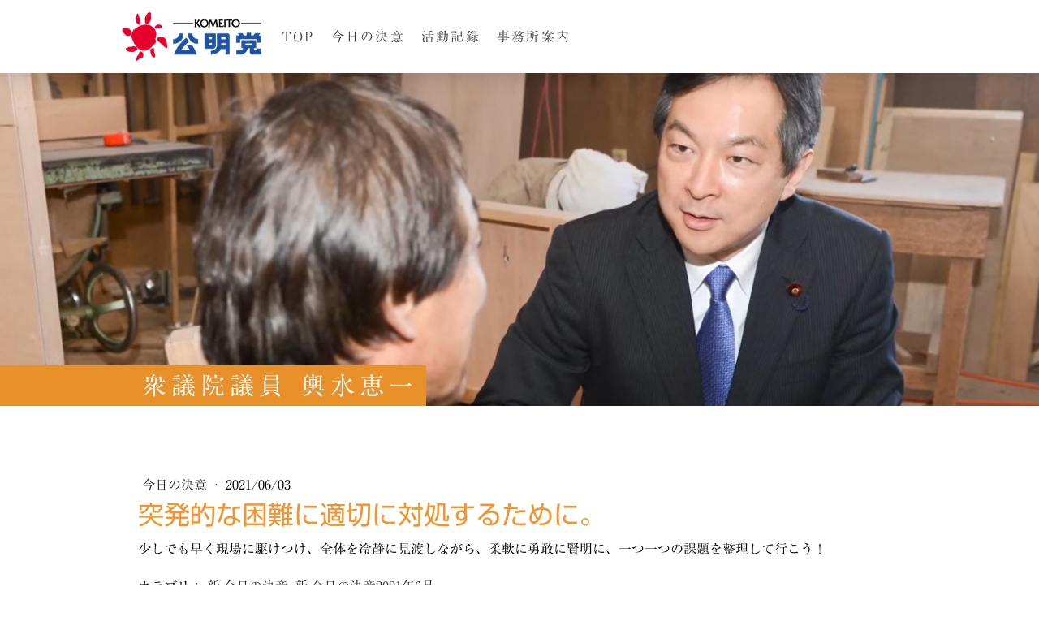

--- FILE ---
content_type: text/html; charset=UTF-8
request_url: https://www.k-koshimizu.jp/2021/06/03/decision/
body_size: 8462
content:
<!DOCTYPE html>
<html lang="ja-JP"><head>
    <meta charset="utf-8"/>
    <link rel="dns-prefetch preconnect" href="https://u.jimcdn.com/" crossorigin="anonymous"/>
<link rel="dns-prefetch preconnect" href="https://assets.jimstatic.com/" crossorigin="anonymous"/>
<link rel="dns-prefetch preconnect" href="https://image.jimcdn.com" crossorigin="anonymous"/>
<link rel="dns-prefetch preconnect" href="https://fonts.jimstatic.com" crossorigin="anonymous"/>
<meta name="viewport" content="width=device-width, initial-scale=1"/>
<meta http-equiv="X-UA-Compatible" content="IE=edge"/>
<meta name="description" content=""/>
<meta name="robots" content="index, follow, archive"/>
<meta property="st:section" content=""/>
<meta name="generator" content="Jimdo Creator"/>
<meta name="twitter:title" content="突発的な困難に適切に対処するために。"/>
<meta name="twitter:description" content="少しでも早く現場に駆けつけ、全体を冷静に見渡しながら、柔軟に勇敢に賢明に、一つ一つの課題を整理して行こう！"/>
<meta name="twitter:card" content="summary_large_image"/>
<meta property="og:url" content="http://www.k-koshimizu.jp/2021/06/03/decision/"/>
<meta property="og:title" content="突発的な困難に適切に対処するために。"/>
<meta property="og:description" content="少しでも早く現場に駆けつけ、全体を冷静に見渡しながら、柔軟に勇敢に賢明に、一つ一つの課題を整理して行こう！"/>
<meta property="og:type" content="article"/>
<meta property="og:locale" content="ja_JP"/>
<meta property="og:site_name" content="衆議院議員 輿水恵一"/>
<meta name="twitter:image" content="https://image.jimcdn.com/app/cms/image/transf/none/path/s0ad5b9e31643c887/backgroundarea/i92ece6ec208af3b3/version/1643434165/image.jpg"/>
<meta property="og:image" content="https://image.jimcdn.com/app/cms/image/transf/none/path/s0ad5b9e31643c887/backgroundarea/i92ece6ec208af3b3/version/1643434165/image.jpg"/>
<meta property="og:image:width" content="2000"/>
<meta property="og:image:height" content="1500"/>
<meta property="og:image:secure_url" content="https://image.jimcdn.com/app/cms/image/transf/none/path/s0ad5b9e31643c887/backgroundarea/i92ece6ec208af3b3/version/1643434165/image.jpg"/>
<meta property="article:published_time" content="2021-06-03 08:20:37"/>
<meta property="article:tag" content="新-今日の決意"/>
<meta property="article:tag" content="新-今日の決意2021年6月"/><title>突発的な困難に適切に対処するために。 - 衆議院議員 輿水恵一</title>
<link rel="shortcut icon" href="https://u.jimcdn.com/cms/o/s0ad5b9e31643c887/img/favicon.png?t=1364653546"/>
    <link rel="alternate" type="application/rss+xml" title="ブログ" href="https://www.k-koshimizu.jp/rss/blog"/>    
<link rel="canonical" href="https://www.k-koshimizu.jp/2021/06/03/decision/"/>

        <script src="https://assets.jimstatic.com/ckies.js.7aeecda51e36f76cf70c.js"></script>

        <script src="https://assets.jimstatic.com/cookieControl.js.c1cea533ba5da95c3d32.js"></script>
    <script>window.CookieControlSet.setToOff();</script>

    <style>html,body{margin:0}.hidden{display:none}.n{padding:5px}#cc-website-title a {text-decoration: none}.cc-m-image-align-1{text-align:left}.cc-m-image-align-2{text-align:right}.cc-m-image-align-3{text-align:center}</style>

        <link href="https://u.jimcdn.com/cms/o/s0ad5b9e31643c887/layout/dm_7a19dcb824ecbb218de0e58938d179d7/css/layout.css?t=1661151497" rel="stylesheet" type="text/css" id="jimdo_layout_css"/>
<script>     /* <![CDATA[ */     /*!  loadCss [c]2014 @scottjehl, Filament Group, Inc.  Licensed MIT */     window.loadCSS = window.loadCss = function(e,n,t){var r,l=window.document,a=l.createElement("link");if(n)r=n;else{var i=(l.body||l.getElementsByTagName("head")[0]).childNodes;r=i[i.length-1]}var o=l.styleSheets;a.rel="stylesheet",a.href=e,a.media="only x",r.parentNode.insertBefore(a,n?r:r.nextSibling);var d=function(e){for(var n=a.href,t=o.length;t--;)if(o[t].href===n)return e.call(a);setTimeout(function(){d(e)})};return a.onloadcssdefined=d,d(function(){a.media=t||"all"}),a};     window.onloadCSS = function(n,o){n.onload=function(){n.onload=null,o&&o.call(n)},"isApplicationInstalled"in navigator&&"onloadcssdefined"in n&&n.onloadcssdefined(o)}     /* ]]> */ </script>     <script>
// <![CDATA[
onloadCSS(loadCss('https://assets.jimstatic.com/web.css.d9361b6586f0098197fdc233c6461efe.css') , function() {
    this.id = 'jimdo_web_css';
});
// ]]>
</script>
<link href="https://assets.jimstatic.com/web.css.d9361b6586f0098197fdc233c6461efe.css" rel="preload" as="style"/>
<noscript>
<link href="https://assets.jimstatic.com/web.css.d9361b6586f0098197fdc233c6461efe.css" rel="stylesheet"/>
</noscript>
    <script>
    //<![CDATA[
        var jimdoData = {"isTestserver":false,"isLcJimdoCom":false,"isJimdoHelpCenter":false,"isProtectedPage":false,"cstok":"328ff6fafc19cb950d7fb59c68132a7155df0113","cacheJsKey":"795e2948bcaa4915af100f41b00900d2117a4da3","cacheCssKey":"795e2948bcaa4915af100f41b00900d2117a4da3","cdnUrl":"https:\/\/assets.jimstatic.com\/","minUrl":"https:\/\/assets.jimstatic.com\/app\/cdn\/min\/file\/","authUrl":"https:\/\/a.jimdo.com\/","webPath":"https:\/\/www.k-koshimizu.jp\/","appUrl":"https:\/\/a.jimdo.com\/","cmsLanguage":"ja_JP","isFreePackage":false,"mobile":false,"isDevkitTemplateUsed":true,"isTemplateResponsive":true,"websiteId":"s0ad5b9e31643c887","pageId":2204832691,"packageId":2,"shop":{"deliveryTimeTexts":{"1":"\u304a\u5c4a\u3051\u65e5\u6570\uff1a1~3\u65e5","2":"\u304a\u5c4a\u3051\u65e5\u6570\uff1a3~5\u65e5","3":"\u304a\u5c4a\u3051\u65e5\u6570\uff1a5~8\u65e5"},"checkoutButtonText":"\u8cfc\u5165","isReady":false,"currencyFormat":{"pattern":"\u00a4#,##0","convertedPattern":"$#,##0","symbols":{"GROUPING_SEPARATOR":",","DECIMAL_SEPARATOR":".","CURRENCY_SYMBOL":"\uffe5"}},"currencyLocale":"ja_JP"},"tr":{"gmap":{"searchNotFound":"\u5165\u529b\u3055\u308c\u305f\u4f4f\u6240\u306f\u5b58\u5728\u3057\u306a\u3044\u304b\u3001\u898b\u3064\u3051\u308b\u3053\u3068\u304c\u3067\u304d\u307e\u305b\u3093\u3067\u3057\u305f\u3002","routeNotFound":"\u30eb\u30fc\u30c8\u304c\u8a08\u7b97\u3067\u304d\u307e\u305b\u3093\u3067\u3057\u305f\u3002\u76ee\u7684\u5730\u304c\u9060\u3059\u304e\u308b\u304b\u660e\u78ba\u3067\u306f\u306a\u3044\u53ef\u80fd\u6027\u304c\u3042\u308a\u307e\u3059\u3002"},"shop":{"checkoutSubmit":{"next":"\u6b21\u3078","wait":"\u304a\u5f85\u3061\u304f\u3060\u3055\u3044"},"paypalError":"\u30a8\u30e9\u30fc\u304c\u767a\u751f\u3057\u307e\u3057\u305f\u3002\u518d\u5ea6\u304a\u8a66\u3057\u304f\u3060\u3055\u3044\u3002","cartBar":"\u30b7\u30e7\u30c3\u30d4\u30f3\u30b0\u30ab\u30fc\u30c8\u3092\u78ba\u8a8d","maintenance":"\u7533\u3057\u8a33\u3054\u3056\u3044\u307e\u305b\u3093\u3001\u30e1\u30f3\u30c6\u30ca\u30f3\u30b9\u4e2d\u306e\u305f\u3081\u4e00\u6642\u7684\u306b\u30b7\u30e7\u30c3\u30d7\u304c\u5229\u7528\u3067\u304d\u307e\u305b\u3093\u3002\u3054\u8ff7\u60d1\u3092\u304a\u304b\u3051\u3057\u7533\u3057\u8a33\u3054\u3056\u3044\u307e\u305b\u3093\u304c\u3001\u304a\u6642\u9593\u3092\u3042\u3051\u3066\u518d\u5ea6\u304a\u8a66\u3057\u304f\u3060\u3055\u3044\u3002","addToCartOverlay":{"productInsertedText":"\u30ab\u30fc\u30c8\u306b\u5546\u54c1\u304c\u8ffd\u52a0\u3055\u308c\u307e\u3057\u305f","continueShoppingText":"\u8cb7\u3044\u7269\u3092\u7d9a\u3051\u308b","reloadPageText":"\u66f4\u65b0"},"notReadyText":"\u3053\u3061\u3089\u306e\u30b7\u30e7\u30c3\u30d7\u306f\u73fe\u5728\u6e96\u5099\u4e2d\u306e\u305f\u3081\u3054\u5229\u7528\u3044\u305f\u3060\u3051\u307e\u305b\u3093\u3002\u30b7\u30e7\u30c3\u30d7\u30aa\u30fc\u30ca\u30fc\u306f\u4ee5\u4e0b\u3092\u3054\u78ba\u8a8d\u304f\u3060\u3055\u3044\u3002https:\/\/help.jimdo.com\/hc\/ja\/articles\/115005521583","numLeftText":"\u73fe\u5728\u3053\u306e\u5546\u54c1\u306f {:num} \u307e\u3067\u8cfc\u5165\u3067\u304d\u307e\u3059\u3002","oneLeftText":"\u3053\u306e\u5546\u54c1\u306e\u5728\u5eab\u306f\u6b8b\u308a1\u70b9\u3067\u3059"},"common":{"timeout":"\u30a8\u30e9\u30fc\u304c\u767a\u751f\u3044\u305f\u3057\u307e\u3057\u305f\u3002\u5f8c\u307b\u3069\u518d\u5b9f\u884c\u3057\u3066\u304f\u3060\u3055\u3044\u3002"},"form":{"badRequest":"\u30a8\u30e9\u30fc\u304c\u767a\u751f\u3057\u307e\u3057\u305f\u3002\u5f8c\u307b\u3069\u6539\u3081\u3066\u304a\u8a66\u3057\u304f\u3060\u3055\u3044\u3002"}},"jQuery":"jimdoGen002","isJimdoMobileApp":false,"bgConfig":{"id":88406991,"type":"picture","options":{"fixed":true},"images":[{"id":7730827091,"url":"https:\/\/image.jimcdn.com\/app\/cms\/image\/transf\/none\/path\/s0ad5b9e31643c887\/backgroundarea\/i92ece6ec208af3b3\/version\/1643434165\/image.jpg"}]},"bgFullscreen":null,"responsiveBreakpointLandscape":767,"responsiveBreakpointPortrait":480,"copyableHeadlineLinks":false,"tocGeneration":false,"googlemapsConsoleKey":false,"loggingForAnalytics":false,"loggingForPredefinedPages":false,"isFacebookPixelIdEnabled":false,"userAccountId":"d82a60cf-245d-4d9d-a80d-850439fae163","dmp":{"typesquareFontApiKey":"4L6CCYWjET8%3D","typesquareFontApiScriptUrl":"\/\/code.typesquare.com\/static\/4L6CCYWjET8%253D\/ts105.js","typesquareFontsAvailable":true}};
    // ]]>
</script>

     <script> (function(window) { 'use strict'; var regBuff = window.__regModuleBuffer = []; var regModuleBuffer = function() { var args = [].slice.call(arguments); regBuff.push(args); }; if (!window.regModule) { window.regModule = regModuleBuffer; } })(window); </script>
    <script src="https://assets.jimstatic.com/web.js.7778446e79a0c13073d7.js" async="true"></script>
    <script src="https://assets.jimstatic.com/at.js.db285b71839286136d00.js"></script>
    
</head>

<body class="body cc-page cc-page-blog j-m-gallery-styles j-m-video-styles j-m-hr-styles j-m-header-styles j-m-text-styles j-m-emotionheader-styles j-m-htmlCode-styles j-m-rss-styles j-m-form-styles j-m-table-styles j-m-textWithImage-styles j-m-downloadDocument-styles j-m-imageSubtitle-styles j-m-flickr-styles j-m-googlemaps-styles j-m-blogSelection-styles j-m-comment-styles-disabled j-m-jimdo-styles j-m-profile-styles j-m-guestbook-styles j-m-promotion-styles j-m-twitter-styles j-m-hgrid-styles j-m-shoppingcart-styles j-m-catalog-styles j-m-product-styles-disabled j-m-facebook-styles j-m-sharebuttons-styles j-m-formnew-styles j-m-callToAction-styles j-m-turbo-styles j-m-spacing-styles j-m-googleplus-styles j-m-dummy-styles j-m-search-styles j-m-booking-styles j-footer-styles cc-pagemode-default cc-content-parent" id="page-2204832691">

<div id="cc-inner" class="cc-content-parent">

<input type="checkbox" id="jtpl-mobile-navigation__checkbox" class="jtpl-mobile-navigation__checkbox"/><!-- _main.sass --><div class="jtpl-main cc-content-parent">

  <!-- _background-area.sass -->
  <div class="jtpl-background-area" background-area="fullscreen"></div>
  <!-- END _background-area.sass -->

  <!-- _top-bar.sass -->
  <div class="jtpl-top-bar navigation-colors">
    <!-- _navigation.sass -->
    <label for="jtpl-mobile-navigation__checkbox" class="jtpl-mobile-navigation__label navigation-colors--transparency">
      <span class="jtpl-mobile-navigation__borders navigation-colors__menu-icon"></span>
    </label>
    <!-- END _navigation.sass -->

  </div>
  <!-- END _top-bar.sass -->


  <!-- _mobile-navigation.sass -->
  <nav class="jtpl-mobile-navigation navigation-colors navigation-colors--transparency"><div data-container="navigation"><div class="j-nav-variant-nested"><ul class="cc-nav-level-0 j-nav-level-0"><li id="cc-nav-view-1496894491" class="jmd-nav__list-item-0"><a href="/" data-link-title="TOP">TOP</a></li><li id="cc-nav-view-2208611391" class="jmd-nav__list-item-0"><a href="/今日の決意-1/" data-link-title="今日の決意">今日の決意</a></li><li id="cc-nav-view-1497006491" class="jmd-nav__list-item-0 j-nav-has-children"><a href="/活動記録/" data-link-title="活動記録">活動記録</a><span data-navi-toggle="cc-nav-view-1497006491" class="jmd-nav__toggle-button"></span><ul class="cc-nav-level-1 j-nav-level-1"><li id="cc-nav-view-2213777691" class="jmd-nav__list-item-1"><a href="/活動記録/新聞掲載/" data-link-title="新聞掲載">新聞掲載</a></li><li id="cc-nav-view-1809573691" class="jmd-nav__list-item-1"><a href="/活動記録/委員会/" data-link-title="委員会">委員会</a></li><li id="cc-nav-view-2250321891" class="jmd-nav__list-item-1"><a href="/活動記録/復興副大臣/" data-link-title="復興副大臣">復興副大臣</a></li><li id="cc-nav-view-2214028991" class="jmd-nav__list-item-1"><a href="/活動記録/過去の取組/" data-link-title="過去の取組">過去の取組</a></li><li id="cc-nav-view-2214692991" class="jmd-nav__list-item-1"><a href="/活動記録/過去の活動/" data-link-title="過去の活動">過去の活動</a></li><li id="cc-nav-view-1497069691" class="jmd-nav__list-item-1"><a href="/活動記録/ニュースレター-koshimism/" data-link-title="ニュースレター（koshimISM)">ニュースレター（koshimISM)</a></li></ul></li><li id="cc-nav-view-2213846991" class="jmd-nav__list-item-0"><a href="/事務所案内/" data-link-title="事務所案内">事務所案内</a></li></ul></div></div>
  </nav><!-- END _mobile-navigation.sass --><!-- _header.sass --><header class="jtpl-header navigation-colors"><div class="jtpl-header__inner alignment-options navigation-vertical-alignment">
      <div class="jtpl-logo">
        <div id="cc-website-logo" class="cc-single-module-element"><div id="cc-m-11789717291" class="j-module n j-imageSubtitle"><div class="cc-m-image-container"><figure class="cc-imagewrapper cc-m-image-align-1">
<a href="https://www.k-koshimizu.jp/" target="_self"><img srcset="https://image.jimcdn.com/app/cms/image/transf/none/path/s0ad5b9e31643c887/image/if6bba3ca3bfa6860/version/1661151485/image.png 172w" sizes="(min-width: 172px) 172px, 100vw" id="cc-m-imagesubtitle-image-11789717291" src="https://image.jimcdn.com/app/cms/image/transf/none/path/s0ad5b9e31643c887/image/if6bba3ca3bfa6860/version/1661151485/image.png" alt="" class="" data-src-width="172" data-src-height="60" data-src="https://image.jimcdn.com/app/cms/image/transf/none/path/s0ad5b9e31643c887/image/if6bba3ca3bfa6860/version/1661151485/image.png" data-image-id="7768176091"/></a>    

</figure>
</div>
<div class="cc-clear"></div>
<script id="cc-m-reg-11789717291">// <![CDATA[

    window.regModule("module_imageSubtitle", {"data":{"imageExists":true,"hyperlink":"","hyperlink_target":"","hyperlinkAsString":"","pinterest":"0","id":11789717291,"widthEqualsContent":"0","resizeWidth":172,"resizeHeight":60},"id":11789717291});
// ]]>
</script></div></div>
      </div>

      <!-- _navigation.sass -->
      <nav class="jtpl-navigation"><div class="jtpl-navigation__inner navigation-alignment" data-dropdown="true" data-main="true">
          <div data-container="navigation"><div class="j-nav-variant-nested"><ul class="cc-nav-level-0 j-nav-level-0"><li id="cc-nav-view-1496894491" class="jmd-nav__list-item-0"><a href="/" data-link-title="TOP">TOP</a></li><li id="cc-nav-view-2208611391" class="jmd-nav__list-item-0"><a href="/今日の決意-1/" data-link-title="今日の決意">今日の決意</a></li><li id="cc-nav-view-1497006491" class="jmd-nav__list-item-0 j-nav-has-children"><a href="/活動記録/" data-link-title="活動記録">活動記録</a><span data-navi-toggle="cc-nav-view-1497006491" class="jmd-nav__toggle-button"></span><ul class="cc-nav-level-1 j-nav-level-1"><li id="cc-nav-view-2213777691" class="jmd-nav__list-item-1"><a href="/活動記録/新聞掲載/" data-link-title="新聞掲載">新聞掲載</a></li><li id="cc-nav-view-1809573691" class="jmd-nav__list-item-1"><a href="/活動記録/委員会/" data-link-title="委員会">委員会</a></li><li id="cc-nav-view-2250321891" class="jmd-nav__list-item-1"><a href="/活動記録/復興副大臣/" data-link-title="復興副大臣">復興副大臣</a></li><li id="cc-nav-view-2214028991" class="jmd-nav__list-item-1"><a href="/活動記録/過去の取組/" data-link-title="過去の取組">過去の取組</a></li><li id="cc-nav-view-2214692991" class="jmd-nav__list-item-1"><a href="/活動記録/過去の活動/" data-link-title="過去の活動">過去の活動</a></li><li id="cc-nav-view-1497069691" class="jmd-nav__list-item-1"><a href="/活動記録/ニュースレター-koshimism/" data-link-title="ニュースレター（koshimISM)">ニュースレター（koshimISM)</a></li></ul></li><li id="cc-nav-view-2213846991" class="jmd-nav__list-item-0"><a href="/事務所案内/" data-link-title="事務所案内">事務所案内</a></li></ul></div></div>
        </div>
      </nav><!-- END _navigation.sass -->
</div>
  </header><div class="jtpl-header--image" background-area="stripe" background-area-default=""></div>

  <!-- END _header.sass -->

  <!-- _section-main.sass -->
  <div class="jtpl-section-main content-options-box cc-content-parent">

    <!-- _breadcrumb.sass -->
    <div class="jtpl-breadcrumb alignment-options">
      <div class="jtpl-breadcrumb__inner flex-background-options">
        <div class="jtpl-breadcrumb__title-navigation-gutter">
          <!-- _section-main.sass -->
          <div class="jtpl-title">
            <div id="cc-website-title" class="cc-single-module-element"><div id="cc-m-10236861291" class="j-module n j-header"><a href="https://www.k-koshimizu.jp/"><span class="cc-within-single-module-element j-website-title-content" id="cc-m-header-10236861291">衆議院議員 輿水恵一</span></a></div></div>
          </div>
          <!-- END _section-main.sass -->
          <div class="jtpl-breadcrumb__navigation breadcrumb-options">
            <div data-container="navigation"><div class="j-nav-variant-breadcrumb"><ol/></div></div>
          </div>
        </div>
      </div>
    </div>
    <!-- END _breadcrumb.sass -->

    <div class="jtpl-content alignment-options content-options-inner cc-content-parent">
      <div id="content_area" data-container="content"><div id="content_start"></div>
        <article class="j-blog"><div class="n j-blog-meta j-blog-post--header">
    <div class="j-text j-module n">
                    <a href="https://www.k-koshimizu.jp/今日の決意-1/" class="j-blog-post--category">
                今日の決意            </a>
         ·         <span class="j-text j-blog-post--date">
            2021/06/03        </span>
    </div>
    <h1 class="j-blog-header j-blog-headline j-blog-post--headline">突発的な困難に適切に対処するために。</h1>
</div>
<div class="post j-blog-content">
        <div id="cc-matrix-3124036791"><div id="cc-m-11654484791" class="j-module n j-text "><p>
    少しでも早く現場に駆けつけ、全体を冷静に見渡しながら、柔軟に勇敢に賢明に、一つ一つの課題を整理して行こう！
</p></div></div>
        </div><div class="j-module n j-text j-blog-post--tags-wrapper"><span class="j-blog-post--tags--template" style="display: none;"><a class="j-blog-post--tag" href="https://www.k-koshimizu.jp/ブログ/?tag=tagPlaceholder">tagPlaceholder</a></span><span class="j-blog-post--tags-label" style="display: inline;">カテゴリ：</span> <span class="j-blog-post--tags-list"><a class="j-blog-post--tag" href="https://www.k-koshimizu.jp/ブログ/?tag=%E6%96%B0-%E4%BB%8A%E6%97%A5%E3%81%AE%E6%B1%BA%E6%84%8F">新-今日の決意</a>, <a class="j-blog-post--tag" href="https://www.k-koshimizu.jp/ブログ/?tag=%E6%96%B0-%E4%BB%8A%E6%97%A5%E3%81%AE%E6%B1%BA%E6%84%8F2021%E5%B9%B46%E6%9C%88">新-今日の決意2021年6月</a></span></div></article>
        </div>
    </div>
    <!-- END _section-main.sass -->

  </div>

  <!-- _section-aside.sass -->
  <div class="jtpl-section-aside">

    <aside class="jtpl-sidebar sidebar-options"><div class="jtpl-sidebar__inner alignment-options">
        <div data-container="sidebar"><div id="cc-matrix-1833425291"><div id="cc-m-11585844591" class="j-module n j-hgrid ">    <div class="cc-m-hgrid-column" style="width: 31.99%;">
        <div id="cc-matrix-3110855291"><div id="cc-m-11783612291" class="j-module n j-hr ">    <hr/>
</div><div id="cc-m-11585846091" class="j-module n j-text "><p style="text-align: left;">
    公明党　衆議院議員
</p></div><div id="cc-m-11585845091" class="j-module n j-header "><h3 class="" id="cc-m-header-11585845091">比例北関東ブロック</h3></div><div id="cc-m-11585844991" class="j-module n j-header "><h1 class="" id="cc-m-header-11585844991">輿水恵一</h1></div></div>    </div>
            <div class="cc-m-hgrid-separator" data-display="cms-only"><div></div></div>
        <div class="cc-m-hgrid-column" style="width: 31.99%;">
        <div id="cc-matrix-3110855391"><div id="cc-m-11783612191" class="j-module n j-hr ">    <hr/>
</div><div id="cc-m-11585846191" class="j-module n j-text "><p>
    <a href="/" title="TOP">TOPページ</a>
</p>

<p>
    <a href="/今日の決意-1/" title="今日の決意">今日の決意</a>
</p>

<p>
    活動記録
</p>

<p>
    　・<a href="/活動記録/新聞掲載/" title="新聞掲載">新聞掲載</a>
</p>

<p>
    　<a href="/活動記録/復興副大臣/" title="復興副大臣">・委員会<br/></a>　・<a href="/活動記録/復興副大臣/" title="復興副大臣">復興副大臣</a>
</p>

<p>
    　<a href="/活動記録/過去の取組/" title="過去の取り組み">・過去の取組</a>
</p>

<p>
    　<a href="/活動記録/ニュースレター-koshimism/" title="ニュースレター（koshimISM)">・ニュースレター（koshimISM)</a>
</p>

<p>
    <a href="/事務所案内/" title="事務所案内">事務所案内</a>
</p></div></div>    </div>
            <div class="cc-m-hgrid-separator" data-display="cms-only"><div></div></div>
        <div class="cc-m-hgrid-column last" style="width: 31.99%;">
        <div id="cc-matrix-3110855491"><div id="cc-m-11783611891" class="j-module n j-hr ">    <hr/>
</div><div id="cc-m-11585847091" class="j-module n j-sharebuttons ">
<div class="cc-sharebuttons-element cc-sharebuttons-size-32 cc-sharebuttons-style-colored cc-sharebuttons-design-round cc-sharebuttons-align-left">


    <a class="cc-sharebuttons-facebook" href="http://www.facebook.com/sharer.php?u=https://www.k-koshimizu.jp/2021/06/03/decision/&amp;t=%E7%AA%81%E7%99%BA%E7%9A%84%E3%81%AA%E5%9B%B0%E9%9B%A3%E3%81%AB%E9%81%A9%E5%88%87%E3%81%AB%E5%AF%BE%E5%87%A6%E3%81%99%E3%82%8B%E3%81%9F%E3%82%81%E3%81%AB%E3%80%82" title="Facebook" target="_blank"></a><a class="cc-sharebuttons-x" href="https://x.com/share?text=%E7%AA%81%E7%99%BA%E7%9A%84%E3%81%AA%E5%9B%B0%E9%9B%A3%E3%81%AB%E9%81%A9%E5%88%87%E3%81%AB%E5%AF%BE%E5%87%A6%E3%81%99%E3%82%8B%E3%81%9F%E3%82%81%E3%81%AB%E3%80%82&amp;url=https%3A%2F%2Fwww.k-koshimizu.jp%2F2021%2F06%2F03%2Fdecision%2F" title="X" target="_blank"></a><a class="cc-sharebuttons-line" href="http://line.me/R/msg/text/?%E7%AA%81%E7%99%BA%E7%9A%84%E3%81%AA%E5%9B%B0%E9%9B%A3%E3%81%AB%E9%81%A9%E5%88%87%E3%81%AB%E5%AF%BE%E5%87%A6%E3%81%99%E3%82%8B%E3%81%9F%E3%82%81%E3%81%AB%E3%80%82%0Ahttps://www.k-koshimizu.jp/2021/06/03/decision/" title="Line" target="_blank"></a>

</div>
</div><div id="cc-m-11905950691" class="j-module n j-text "><p>
    毎日メールで届く！<br/>
    輿水恵一「<a href="/今日の決意-1/" title="今日の決意"><span style="color: #ffff00;">今日の決意</span></a>」
</p>

<p>
    登録は<a href="mailto:ketsui@39mail.com" title="ketsui@39mail.com">ココから空メール</a>を。<br/>
    ※詳しい登録方法は<a href="https://www.39mail.com/touroku.html" target="_blank" title="https://www.39mail.com/touroku.html">コチラ</a>
</p></div></div>    </div>
    
<div class="cc-m-hgrid-overlay" data-display="cms-only"></div>

<br class="cc-clear"/>

</div></div></div>
      </div>
    </aside><footer class="jtpl-footer footer-options"><div class="jtpl-footer__inner alignment-options">
        <div id="contentfooter" data-container="footer">

    
    <div class="j-meta-links">
        © 2013-2025 衆議院議員 輿水恵一 All Rights Reserved.    </div>

    <div class="j-admin-links">
            
    <span class="loggedout">
        <a rel="nofollow" id="login" href="/login">ログイン</a>
    </span>

<span class="loggedin">
    <a rel="nofollow" id="logout" target="_top" href="https://cms.e.jimdo.com/app/cms/logout.php">
        ログアウト    </a>
    |
    <a rel="nofollow" id="edit" target="_top" href="https://a.jimdo.com/app/auth/signin/jumpcms/?page=2204832691">編集</a>
</span>
        </div>

    
</div>

      </div>
    </footer><!-- END _section-aside.sass -->
</div>


  <!-- _cart.sass -->
  <div class="jtpl-cart">
    
  </div>
  <!-- END _cart.sass -->

</div>
<!-- END main.sass -->

</div>
    <ul class="cc-FloatingButtonBarContainer cc-FloatingButtonBarContainer-right hidden">

                    <!-- scroll to top button -->
            <li class="cc-FloatingButtonBarContainer-button-scroll">
                <a href="javascript:void(0);" title="トップへ戻る">
                    <span>トップへ戻る</span>
                </a>
            </li>
            <script>// <![CDATA[

    window.regModule("common_scrolltotop", []);
// ]]>
</script>    </ul>
    <script type="text/javascript">
//<![CDATA[
addAutomatedTracking('creator.website', track_anon);
//]]>
</script>
    
<div id="loginbox" class="hidden">

    <div id="loginbox-header">

    <a class="cc-close" title="項目を閉じる" href="#">閉じる</a>

    <div class="c"></div>

</div>

<div id="loginbox-content">

        <div id="resendpw"></div>

        <div id="loginboxOuter"></div>
    </div>
</div>
<div id="loginbox-darklayer" class="hidden"></div>
<script>// <![CDATA[

    window.regModule("web_login", {"url":"https:\/\/www.k-koshimizu.jp\/","pageId":2204832691});
// ]]>
</script>




</body>
</html>


--- FILE ---
content_type: text/plain; charset=utf-8;
request_url: https://d3pj3vgx4ijpjx.cloudfront.net/advance/mkfontapi/ja/105/ts?condition=3511d3454e0ad4282cceba8e429bb9ec&eid=4L6CCYWjET8%3D&location=https%3A%2F%2Fwww.k-koshimizu.jp%2F2021%2F06%2F03%2Fdecision%2F&bw[name]=Chrome&bw[ftf]=0&bw[os]=Macintosh&reqtype=css&hint=0&fonts[family]=Ryumin%20Regular%20KL&fonts[athernm]=Ryumin%20Regular%20KL&fonts[str]=44Kz44OB44Op44GL44KJ56m644Oh44O844Or55m76Yyy44Gv44KS44CC4oC76Kmz44GX44GE5pa55rOV5LuK5pel44Gu5rG65oSP5q%2BO44Gn5bGK44GP77yB6Ly%2F5rC05oG15LiA44CM44CN5LqL5YuZ5omA5qGI5YaF44O744OL44Ol44K544Os44K%2F77yIS09TSElNKWtvc2hpbemBjuWOu%2BWPlue1hOW%2BqeiIiOWJr%2BWkp%2BiHo%2BWnlOWToeS8muaWsOiBnuaOsui8iea0u%2BWLleiomFRQ44Oa44K4dHDmr5TkvovljJfplqLmnbHjg5bjg63jg4Pjgq%2FlhazmmI7lhZrooYborbDpmaItMjAx5bm0NuaciCzjgqvjg4bjgrTjg6rvvJpBR0xDRURSYWdsY2VkcuWwkeOCguaXqeePvuWgtOOBq%2BmnhuOBkeOBpOOAgeWFqOS9k%2BWGt%2Bmdmeimi%2Ba4oeOBquOBjOaflOi7n%2BWLh%2BaVouizouiqsumhjOaVtOeQhuOBpuihjOOBk%2BOBhi8zwrc%3D&fonts[weight]=0&bw[ver]=131.0.0.0&bw[mode]=
body_size: 51403
content:
{"res":"@font-face {\n        font-family: 'Ryumin Regular KL';\n        font-weight: Bold;\n        src: url(data:font\/woff;base64,[base64]\/+m1heHAAAJEgAAAAIAAAACAQzQbKbmFtZQAAkUAAAAEVAAABFWneXjRwb3N0AACSWAAAACAAAAAg\/7gAMnZoZWEAAJJ4AAAAJAAAACQJ8xHKdm10eAAAkpwAAAFeAAABXjhvLq54AYWUW2iVRxSF157\/GOOYamptWiSIVBTRGC+tNTXxHhONUWOM8UKqnmrR6OE0hCAoIiI+iEpobR6kRBFNYhttER+ClNKWUEpQFBEfJIL4IKWIioq0QTz\/uGfPjp4X25eV+dbsyeyZf80BAbBop1+RU15RXYeJW\/c0p1CyvfnLXajakUw3omFXMp1EOpVsSeMAElwP5+RvDvIwKsshDMU7eC\/LMcjFCIzOciIMw0i8n+UkeP98FGQ5QzAc7+IDfLgjmWrBcdEToqdEO0S7RS82+Zoe0V9Ee0X7RK+L3trNpegXvSf6l+hD0WeiA7u5FLFXSoha0XzRAtFCPrq\/r\/[base64]\/6ZK4x3Cy+rheqvWkrlT5M60Os\/48vJerjFulepXy+vi08DrlxviS8KfKW+M\/hcuV98cvhVcotyovVd7i8mW+TLlJeYPyPuUlyoeFDerxrTontMJ\/Rd\/xN+4jHhmUolKd79wn4lRgrTpnXYU4y7BRnavO70hoUv7R+RlC9WveLrxcucelhBco\/+b28yjCQtRgvXrt7ojU+K\/lOzuvXKvc576W+XnKN10HjxKYg\/lYjNXq9otLmK58x\/lkGMzCInXuuz4eEVYqP1Seq\/zI9cv8bOXH7g6PDEqwRp1\/3WOp2MwKPoV\/CcU8zkWuZrwTXeiWaosX4g3mz9JzYYPv8YOsH8+31oAU9uEY2nnVz7iCfjzAC7I0hibTHKqijbST9lIrnaKf6A+6RffpH5NjCswkU2KqTYNJG3+fFpbWZfx9vdltZKZXeFOYR0HmrnBnYO2GuBtZ7wY0313M\/jwh34NnuaZ8QVd3K\/uT8O64qHn3t+H5d+Xzyuc0\/+EmLU5q\/sPXs+hUDt\/C4mj8gFcSlun6g\/oeQg4tjivP0vmvJM2kmbJoliwP5tKixvmXRwgZs\/hckh1xNuoQ3pBFlWa1VP9nnUvLmpBDi4WS3QRntxLLEV6qxQpxCeGl+p38FyH57fM3sVrYYB6nNdzNWq2oUd6g7G\/cryiRvBvO6Tl1ijXbi5UnSLYjzOZshhdvMVU8QvjFsSiUdBuUIbw9iyLNe\/hFsBgmaY74HZWj4hVRtmLMAAEAAAAKACwAOgABa2FuYQAIAAoAAUpBTiAAEgAA\/\/8AAQAAAAD\/\/wABAAAAAXZlcnQACAAAAAEAAAABAAQAAQABAAEACAACABgACQClAKYArQCnAKgAqQCqAKsArAABAAkAKwAsAC4AMAAxADIAMwBPAFUAAwPIAZAABQAEAooCWAAAAEsCigJYAAABXgAyARsAAAICBAAAAAAAAAAAAALXKsccEQAAABIAAAAATVJTVwBAACD\/\/wNw\/4gD6ASIATIgAgCfAAAAAAHYAtkAAAAgAAh4Ac3TX0gTYBAA8JtKLbJEEgxJsJdklXWk9ZDRX7NM29omlCHWZnPTbbq5OcxKzDJ0WyrOTKdMMctCtzW11BLC8k8ZeD7Mpb2YhZGhUUFgFH6t0YMPvYXQB3fHcXAPP+4DAD8A8PdGiDdzfDUgYAMAx8\/brPROI4AHURANu+AAHIYEOA4nIBkkIINMUIMG9NAE3RGx6IdrMA7jMQkFKEQxnsRzKEcl5mAxlmEVtqETu7AXn2A\/PsMhfIkefI3TOIPz+JMPfBN\/RBAmEAtMwtNChVAlLBF2i3JEw6Jx0aQ4VPxY7EmePhWTEpniTg1OPZamP3PvbJ4kSLo\/vUMmlell92W9shnZbMZaOVeulbsVR5WjSrcqRlWgGlfHZm\/ULepXGC4UFFyKK0q7\/K6YWxpfmlRmMq436owdJo35bflUxaqKfZV8y44bzTXSmym1SXVDjMO4LIwxr8lvg62w3WdwCI5AIghA5DVIBzkoIQdy\/xgABvoMEpcYZGAWZi8x6MSevxjM4o\/\/[base64]\/mq+5Ztl0MKryjLnmeuNwSVfrxws2l1oK5Tmx+TzDO8NAsPqPKd+QVep7dRmayWaEHVu1kDmYuYWxd6M25xtHB4nxPczvIewzM+2zPv\/bX0U4C8su2hxAAABAAIACAAK\/\/8ACngBnL0HmBxXlTbct3IOXV1VnXPu6TA93dOTgybPSJpRzrJkWZLlJDnIshyxsbERNgYDztgLLDbBgMEEGwxrvKQlmrBeMuzDAruLWVi+hV0Wq+c7t7p7ZiTz\/\/\/z\/O5nWh2qq+494T3vOffcsot23bh8F3kZecJFuhgX75JcqstlxPQYQjpC7ecbid+f1dC+5rfQetR99jH83Px481vEheSJV73ov9Djr76IvoDe0+xrHiRHmkPNfS4XcinL+1w\/In7o0uF8lm2ZHpaBR6K3XsukM9mR0M6uSFVP+S8NeXuJH85U73\/6+is3rbPyP\/jlqesOXQ6\/Tyzf7XrAddDldrnsTOtX6Xqt0dtTxSfr08q6KvK67vXq+jVqIqKwjKbo8EbX7Xl8fcv1ddcrSIZ5uRqJes8rL7\/89XHn8+Xfop8Sv8Wf2xlkV4PoqaChEb+HcboIlw++\/RF8a7gSMG64lO6MOxHPOBdv9NpxljE9ttVTbTiD+t\/e7uuTkcmu0kzfhcnwVKFUTXT3x4rVRLUvTvw2vb959qqjO7pCQxf\/[base64]\/vXXShSPMxGv1\/DYOlL+fx07is6lJ\/smjl88HNc0n6koDKkFSwOlWr3Ur4osa9ucKKi9qWIuXq3aHEmoqmkqaqr\/wkP9XeNeHzpjRQd3bR6cHomXQrquqB7VLcimFqrU1y81KgRh2iSZKc3MFJIpRWNkRvZqqqp5s5mh4dLQhgELpkm4gjDL78Msc64BsJy2ma5KumO4rU\/ABdJ4TvAAiaydJXPt3JF13WMbh9bPDx1Y1zNbqgzELVm1TdWNEMNqQ91JlWRZNb2QifWVgtlKScugnadrE0dPbh4dPfLxB67dnfEl7LClaJo7abHsjrHtng\/vq7wuPnT6eDVU0UdhrF0uF0mCzcVcSRgrNmgwsbbRGQ3srivvwV0zJBn7UzeTD3w\/FvV55S\/u\/JGk6SHrT2FNkvnut9+BVIQeNLR0NBr0Z4h97rPXxXR3NCrLbsl\/L3q2eTHYZG75t8QZkA5cL2XDtLEBtFyqrWabbYukZQrE8UC+vHjLbVu67Pi1206UBwNCJDUT6+6aWto+tL8xd+e9L2nbyotbuwa3HfjCqW0G5\/24uj7RGDrwiTfuvdHx5Cwo5UXAH7crBXOMOagB142Ba9Wxi6EVqTvGhf0si8KfO7D\/yIGnmt9PzMwkkKtyycwFOyavrMUNd0gnfnjwgvd++MjB6BShTZ09Mnvww+\/dNWW4o2d\/n9PBApArDld8AK5YhOvpIFHswjbbviDoO1GPwSwTzuVMGEW9R09gNEz8ZGbjNdOpXGj67LdTM24jniLi4\/69N5yAy159ZTTqCw+gS5p\/mRqKzcrP4qtH3Ub03frb4Nq\/OeRv\/nOkyxfG1+8CGd8PWu2DNyviXINWzrVgEGZrBI4Bnq8HIj0ejqU27VhXyZiZxrrLprtShpnIIY736mZA8eTmhy+aH4gVr9hwRa43psaJ37wgjyQ2VHO9B4\/fc8FVxXTvQMwwo1HdTH+K06O9+Ym9N3zxxJIuOEgAmEp8DyQ0CCM8dzQdmHOAr67HznuPpbQ6ciJouBNxFI+DgEBc8eZP4wm30Xxh9fXq9+iO32NxRR1FdV4h17Kr87olTvz9750xAg6jnTBGH\/zbtgxwBqxFgFG9PRC0s1JwCzOV5t9XWmOooGHi02HNPvv7KedarbPCKbCvEf\/UnnPbs9onq2VI1rH21ulXTt7Sj44gvqxMmkXX\/MydCMfV5i+9hsSrT18Akw02fxPE9hJEZhCGgTS5FkABY6xk+9HfNx+N6Go0KnGy20aBo885820bD55t8\/sorxjxaDSkhPA4gzDOAzDO6Oq8MQw4ceh8M0YjWPQh3RfYs5D2a97AbJOKz7oNrBTi046owSe6fREjt2qxjnQLgDxvgKuAdyKUILGbOMDTmXyPYcAHOFI5XznOQ\/xj8\/+E\/zJj\/DSEJxt67j9+98VAWtdmAs1\/jc4Qnzw7T9xy9lcg9vbkzj5IXBx1q0lHFVNwVcJVB894EdDHxL6JAAo6fKQTh1pxveUrLTxuxcxMGt14ZGl70hqoLI5tuG3n5QPlpbGNW\/sy7kQiOFYa3txovSoSvx0YvXpq660Hl7KxnZc9\/wb8b7QvUz1w2ZUHNmaC8OqCE5cfXJ8FUcN44JnYAlIIukAeq9iUeK01GOeiVAj5\/nauUpu45zRIItr8eQJLJPHc4Qsq+UJ5cwGUQvxwtjSzvmfyj2v03Xyhkp+eLpQNI9K5+tvh6glXFaTRwnoy8dc9zoFN+txBoIeuSm\/Wn3rXNc4YfhFJYC9MRFDsPTP55q2X7uzJ5wpbu7FBHv\/L1ig6fL6vTedG3xTsyY9PZLvAVGAIrgDoB9iSqwFv1saBjqKwmsAoMo01wfK8+IGWw7nU8NJIMpNOXvtwMTw0tq88HJBi3XPpdHbrwfFCNpe84obqQG9jb7bmlxMmMSzNRurJzEA9Fsv2TnYN7xsaM\/ng592TyflCbt1IKpouFGubtvT2yYwBY4QoQnwHpIadpY2uK+SsHVNwQM80iLunQ9VCdQirpqf5uerM9HC1qzs0Tfzws8qOTHHqbAuQwFqnipkdymcdi6gAe\/hP9ApoZBTO72CjQw86BuoQNUdF1cZK\/HSiKObEYL51zCXazBRtjdnpdbKgyLqhKI2+2U3FpMILhimLSjAWNN3Uls0jqeDg6LZUZTQ6FnZ7vKkhlJisxL0jBUlUFDMXjRVTjeY\/2wofZC05YLqTC6lAbryr4hO\/8Cldj5UDgYjHxrrLwMg\/CyMHj16J7Ks8vRPpHf2tEGf0hF2plHt39I\/PjV6wvQJcxeuRJJJUPJFMZHQoU+\/r8RzXx3ze\/vHTt8+Nls2ArQDZSPoVT2zsplPDmZwOXjQEVpMEqwm5SqsyyzTahpyor4inp2ro57CLRi96k2oERDf1Xo9q+h+q7djQPT09sDQ5GPabvu70cG+sXMtL6JkPRU0\/5a6cvTljqtHKRHX2jtdNDzRPoHRGETKjJ6\/[base64]\/V2DsiR\/7I5NxzW\/ZtcPVgc2zD8\/EMwvbuiKB9MnYUCNopQPZbCCdDqBna7puWqoYdMvV3nU9AzIj6LrESkQ6XIr7R3aEPbbB8mo0ZHjc\/RdMVAeaiUB32LDDZiiomQh9oTs9upgJBDKbN2VwmMaZDpECxgM4BoxrLWsFhofxQm9Jpo2rLYZb73jXM5qc0n6jpWQtr2jU2zZuHoykNcUT\/U3Uo2hRK1YsG+iq5r+HNSUaVbQwUaxQ7lTzo4uR7L5XIir+UI38ajZmpSBlhswR\/PhXYI0q5oFGh26280YS6F5nSO1x3urTNY9m+XXV0DZq1Yhbo+5WFVP9KvFbQ3c+1i2fWz3bM4Sqacqdb57AA8GzxkiE0RJm3WindjAzJ2pCsnMudQeCsRphHZF88j5ZlxT3\/5iFdDRTONVbFX8iK6LCHt8woP3IW+3hWPrNf7hHhs\/YaNR0p3P\/sDsa5QSFFz8zf2woGh0iimXkTsI48Iz\/HaSvwTjWzg9f0GfAjFT67qrxbfhFTwomcPbEEAwffgdMg5wE650DOZmOguyOmlpj7V1REVjyygRgqh3NsWuU3ZbrRxa3j0UVYdfuhYgFF3X32N5cpcfyoGrolyFT1mxvtlD0m5psGt82qjlFp9Ari4tpd3x3LT3\/CswLDf5qJBrL6mHVwG9B4b8aicSj7lDbAoZQsUwZWNMh8PaXYfyqC8Lp+Zo+vz7w5+3D8\/ND23cMzc8Pbx\/KJrvS9XxkNJlBrwzP33hyfnh4\/rrT88OBqdGDl473xdbdsW9sEl\/DDx6uwjVCrvyKlNqJ+4pA2jO3dWslPsc\/Pr1hoTG9qXt683g18kt\/T1wLUQ93T9XiAwPx7nXolbGxxvTpOzb1VI9gVaKXcpzR3\/xSNTF47akBrNMYKOgJuG4OruoUIFpMqR2AMZ6sXN6hw45JvVCKF0tByIlVj2koAKwRW6ym\/pgCsSe0CPM4OjEcSEJqbkPirZu+si3+Q0vCqKsgmBi8HZk+Btfthzf\/fxiAQ9rQnbY\/NtST9lumf+lQKpPPTUW7GXcyOhQJxqamk76AHdi\/PZ7OpAZNi0wxnM+HdknlcMNvxUKGHUrEE73D+bxOGO9UquExXyATMb2xcDReH8ykaKQQFow0Ado\/TtyK6zUtzMEB2QnTkM05igBf7DGfV4xkpaxObhj2uzeL2Wgu9Hb0XPODYSPQrWwsRMbQumg0NxF8n+PRkIy6HkBPOrW385Bjvw8AooUHGnpyLTI4vjS4\/AMUc\/3E8UHMjlbVlUkPUgvxMXBhWfdInJj4Hu\/1pOrxGKCvIiSuwVY2vvwddMj155YlN8678vmW\/J3BfFdXfrgfngsD5TjksZUSPCf+nC+MjBby+cLoaD4fjse7q4lYLFGtxuJA8f8WdRFT6Bt4Zph3r609oT\/FvRDYIwl4ttA3AlYk2XkPY0Ofdt1ElIgbWmNLnffb870O\/XFVTLq95vV\/rpUYOrP2HVzjc8Ag8h3MPv8ajQQOh2tqjiyD\/mhrilvzeOFZzSRpWuM0zWOqGufb5VZN52P8PPDRQ5ce6xYtHcpEllp6FFv45WiKvBz9AvNHJw2MdipCjm9FMXtzrKh22pfy7kV3VU1ejzeG1VR4ovmPm8u2m3f7k+gX\/RKnMbzmj5AER7NMpCthwtmJTyw\/SH6QPOCSXS4a+48T6G1G18gPCnuGtl3Uvyh8brcyf\/jeJz7x0PYx5WvNPzb\/iH+3f\/lj5AfIURcNb\/SEHjOJu\/JoPWm++k7yHkAeGPfI8nPoDDmNj6D1Hj1WRwfyzY+HyEOvXg0H0K63uLzkDuLnLhE8ogCZ\/[base64]\/[base64]\/U0z19i6XStUtX0sNdk\/Fo3p9ojHkLYTMeSZL7IpqqxRoBkg6TjBEUGYq0VCjxvJ8ho6mI7u3rP\/qR1+8qMPnqhgM7dxwphgbM3lQg0i3imexZ\/lfyGVJz7XBdBjPpDL1FLlrrD\/Aaa2slLelklJ1JqISjvJYn4rk1Gu2DwaPw7BupNQJa0R+6ThU9ETEU8\/rDZdlr0UzUviYYLlWzfoJQ5C4krAurbsWy037Vb3UR5N78FluWOEYPd492F4gdtbBiB6JiIGdtqKPdW0cXUh6\/YGWv22Vq3d1EJB1vBJJuRpWMsC3buZqkUO9euvKmaiMc8dvjNJcz9OD6UwfHPRLPMN\/e8j5bpuVANNl\/es9RJhgzAtGEbnQbSreWqyzkygU1YLK8xBuevj4X5dqw\/C\/kd0jdtcV1gesa121YcmCTq1JzXq2tmDgGvVZywAKwTDsI5sht9R0WW2+qfT4sWVzzxudznKPjAqsXxB+jS4pzXn+lYKveeNysRWyOSWQXLVVnKZIS7CRZjkARUIn4zClflshF\/RcnfTIv0HRx84EDxYBq+lJSIKc+7kbviwXXF3ym5B35alf3bH3Yz\/tqxxbSck9vPSRu6bVlhpV9Y0ToulQ2oiU9ihrIb2CCnnSwcfPxm7skiTcDeqZGRQ3dLBzdvukoTx1aGPmHWQlWCSRx7OS\/xMNuM5J1W7Uc\/QM2okeCVv8jhJ3oW7fQo0VkjvKwsjk09iiV1fw6T3mHMDxKy58i3kv24+rPau7WkiDGkZZ0Vmy0vfJUr6GmQNUTcYG169ftE2m3577XhSRJVA27p2G\/J5X65IBC9qFkLK6InJG7do8hiB6PeeuVVctjGXp251jgXclkKPPCJkOB1B385fblj5IPkglXr+tQy1962miNNeT4Sdv\/W8rEimyhWVuZGOVw2OwYxwoIOhiI37WUDL7TcjDie701W\/QAcUrfCcsZ+YEHqVOpOBnTC8qh7nxp+gKWFSJGIBDNpgIEOvu5XMQSSEkRUgpJM4y6QHFuGRYlo7anpJskTxH9gs7KkiILhubx7113atPxaW7rlRd\/MlUlSWZM0E6Ec7pARW09yPjdpno4YiUETkp1Ra7dvxBkpNAnJWJ7921ZRufojFV7cO8lb3R7o14AE5DOM6482Uf8EfIVXFGHSXakk8hgsFuDja0UuoWOKwd1Apw0enXs8vU5jyD7k2Vv6laVCmbq0rH41oIQSw8NzL1ju60FfJ700HPv3XjKYog\/DkokJCESLyGaqzOM7U9yFKFrqebT0cRgvqQpQVaTNa9spvovKWUFiNE\/W\/4leYb0uMqYtXcGgO1pRSGdqNQGtpY2sB\/\/zC6U8ibJ0h6BFj1L6dlt2y\/rpZLD8wcW1p\/MpzgK6aqfY0niL76sR2PlUODSpw7MbvNXDDtf66Ema6NRX3\/PffYv3urnG4bKEyQCYbmmXReRNxM34uq3gc0GkBSPq2MoMIxzFyY70LEx4ze7dw7eePORpd6QceDYt0rVes+z79lfLE4Pbrjx0e0F07D8XYRV8xcDfdX4SL5yxeJOg6J5ajY\/ODS5tVG6qFG2rHQPZGrIdXz5VfJG4geusdVRrB0HFgYIqSWm1uDwR232lAZUc75tyezmYFX0MH\/4n7RXj1qSCNQvRfTOHiuPR3y1yjEpNZXq2XCo3hhrXMii6P43WdWELfJSjXhTH4n6GyKrcTrHulkKoXTX8MLI8Hx\/r49k5VI4lJyY2Xv5jg0bUKQoeHSR8Q\/4oMZz2IXIDxI\/cY245l3bWzyjJcfV8Av5SnuQLdTo0A2H\/PXiwAWw3Bo97Yi+NbtGWw343TWq5I4Grnvu9EIkqXojPkWKC2KXcP1mqFk307I7tWXX1q7EbKho1pcuudcb1TXTChNd63syAY9mxLSZ6aESxwlQxyXu9ot6qOTX4J3mhkVFtJAs79n9oSor6VawWJgfXLjicDbtLkiJsuIGVM35N2jZcCIRTifdU2w6lNE4LtILM3\/z8svkCTLpqruucqKRY6yrZt02JQeeYIYEnqIzY5hva7I4ULfJlqclk0S8I6HWMRk4tnMwPnNH523KQKax7jvOA8B7mMgNWYF0zvLo\/q5hj+jxylrgcZOT7s0IctA7t48RUqlS1ItCU3k0F4\/[base64]\/AZcddu9aiR2fy5yF52zeAILQE3CJToIZWoEjEOySxg0Itk6vXHhc5fzLtGQVqxLC9CZ6xkhQRgOqnAYVOP4P4hQ\/PlLQQnx2esE2G3cTEJq9XxMwT+apPCFgB21O\/dvPRqET8BxWNhZWe99y7LScYD80Twd33drMpSUz7C9sHFnu6e96dCfWePhTg3R6OZMWYqLHsHEOLzYfL7imGFGWPybOaZyYQtjDGX+yygMt\/[base64]\/83eRcpQ06223U7ACKYufP4f3Amh3pgjTpKa88ZuxYos0zgFQbnCwtwyDjHQxqrLKYliN5R4vwsCJ+nXiPuRwhRtK15o7FUQuFE5JHHA7bFcp5bLG13uCpwoifbH5bN\/Pa+rkGzeLA4hHgk+i3fcG9BmZ5Nzgq5DbWYyQXWjSTczNlXNaWU0LRpkaBpOR6mBMIMIIIiggGtXOSIVJc177EFlvGHRYWLd6+nKY\/B8CKjq+Qbn0q5w0noEAGOkPVWvbFaxCrx6m81DZGkbcS8XPM6tyGpohCPan5ikil5DDn1vkenY0x49xae4I\/dpOqqFpa4aGDjvad+mXOXwKJ+sPxNUiYHgU3vAYk72d0qtcWVeUBthjXBttrsyLGdFnfAqSAscnVUACJrc7+VeA0\/[base64]\/glYuWNEEm6IKA1zPcZQRMJZqa6A6F3aKMWEWm+ace3tdbvvyKj\/PxW67a7pdj0aG7ri96NMWnKDxLCyiVvIj3+9wesmgrku12B+IRVZcVv5b1eeQ8HZpM2+zN\/dXJY7NzBOMZqwyGIwOJxDWFaCAUtN2pRGlXuTQYCumIod2aP2w7bOe9y78mt5M113V\/ReMw6s4McZLkvLFbU1n9AtqAsGHUa3U8RQdP1oqGSUSxLbQW0bD+2xGvF7LTjkuiOxq24fclygnBL0a0vR7RrRrxqduY\/VJv93DILQ+\/wRcVhWiiIrGBo08IyRQiKsnBvxndbUm2atnioXLzv55hFaMYCWf8GYHlQxSprN9H9MfmDRJlxkrErQd1RRZJb1IU1ahcpOMsJ6oewTSFO+1A3MynRyVdsUjDn3WzJG3ODA9um+cUkw5CaW+osKBTvGJ6BIq76ch1ZV\/U48uNMFQOFpakdQ9RQh\/nS4H4oOdPJVPEWdd+eINVvkZ8MPHW5B0QwzQGC8mRJYATC4GlFYfOYT6dwxzfWitxhtAGxllZ87BSNmOoJEHGssGSrYkMlF5mSLZUdksQQIRo5SorMZTZdwf17s1hK6Iuht0S7wvbnJoxPOxHLS\/vDfkTZUviKVrgiRRQEkJ1h0MKr0oK7fvWoZmkLjHR2BwNsZFXlnLXnGANWiOvPVO7uZe564XpBZoQNHCjcFTSfG7Ovaec1BhRiyiKACmtnEuBVO5ffoU0iN859XFn1q8VixOC29WKjiTOnTT6siJs3aBGJYpLZmH6mqCal9z+8KPkk\/ecWXd0WGLcsURm45X0ia3rVM3n9ad7bFsk1iONtLhIQgHuyjKcmP3mNW9Isvsee+T9gkTopcLWAfbI6w5HJFFSuQzQFhOIBYz4eddhcox4EHNvXDJxMA3nTdhewZhhEqlGD\/boc2k2\/uI1aid+YKiyyMdPf3uPxQXiFlvvTaIBiVKjys4vzWuUxbGwrk1X1jF\/956A6uEYPpH2uSkl9D0SlrxlliFSfC3h1dzjfnTke3kpLNJIJEvpsO6elkSBUZhoXBF00TP4XoiaT7uOkC+TUVhb3Q38oFWtfe2YnM69DrvsmCWeWMsq8Ryw9NfODk881QEDLIcWGnTg\/sWgaUc3\/t1pCDg8xadSksnwVoAKgsi1pK9y+uBcUOFks8p7klaY\/dR7REmxKFK85JlJUxKBUIUNgSUO6d31cY7lNP\/AWxVmrDcvsJzqqxFvj+huYIfgJvG4yLOKqF5\/X1xmOClEEoqgsGZPXtGDXvBvYt3RJ1WBJAICRzFUwmvIhv646e\/SeDY4FkURb1IX2BC0KdCuN7to8j0gKRWq2kXXOtf6DoNs6\/s1U2zxhNVvEdZ20mhxhY5ttErCWD5\/jkq14X6TF2FVODX91Vzioq6ixPJKcR36nckVurpUFnBKcVfPvlgNqh7E\/zfbP3XzzzRDU+xoFr1veKjuVc0K8QtK1\/LQGcwz0eHPMoFgzi3Q0TJaIlQlLIHZMp7G2fcPig+hDH3pjsfvF00jUykJxGjQXwj7BrE173BFyRHii7i3E0e0lt4BhjqOBupewaZzjaCjb2wiRPTNu3uhy2frhmC8q\/y+Z9GBozcf3hi4\/ZgZ0jl32OKh9SIw8UC3zqpuls+kvAZNBcro0OiBwe5S9J4Zv79RfjLF5Xdd\/o4r90IGoPK5EJR0LdX2czwlKomYBMbOMTVoCiBczwH7SxD\/A+vE4IMIxOmMF3NcbJm9KwNre9zKe2ci56IJTJnQOYEfDdW3biHnt6a7BwJ2JhPzAc3WxrapAYHmoYruFkTrhptveIz47rvmet1DC5oRr5RPFn2oi+Nm4qE9WWbupr4DRtQWg163YHNBwk252VhcFAQI3sX\/uPzSLva6n15+H8lLxkJdK\/lB8nsgtt5Bcq6DLcm3bAeECdPAj9aosbG0Pc3h8Cu6aGHNuS6ZwRi0QjVWzoAVhH5HonUsw\/MEour+JVu3ZdYIDtqCsvWivnGazf4n9cZaTPjb0ST4UqSokQTyW1Y41m8txSeRxnqu3cx5+vZfdsATUHhoIIi4JW42SFyHkB\/0AotFOmRyBEOSLCXaQT+p07XyXy6lT92x\/VLLklm6x63LGq+GVJWD6hankJt9gtuLODYcLwuS4CajMY9GEB4Os\/uXl\/+b+AsRhK59o1Vn6dglxqCWhXbkg+cGj1Z+g4Hp5d5qLmhZvjeVU+WILbk\/6ncHwilVlrZdt\/d24srFzUMZkUC\/47LxdLLSuFCJZmOZTF+N9QZlVlcDn7t0c0Kob95+cq7CM17Ae8J1y\/[base64]\/xn94NsdroJ47HVc5N+qCnkyZljmfEYPPn0J5lySSsW+jBUJA0e2ilMMxj+3jj8h\/JL5NB8P8h1+y5caxlFyu+dI51rNFSa0kUD7dTEMav3+bxe+J67vrqI12syoNZ9zFMQGcosdF\/8MnxQbS49cTQrsA7\/7ErpDJiKEfcv7Evbola9e3bGlGFYrVAnHg4aqiURHA6AWtR\/SzLSng2kbdue9uOuMRmFi48\/[base64]\/YG+ZoBUhSqKD4vEPDwJgkhvN2GSpBSmrgCSg2kFAMsA3dy9qKGuTjvjyn1CleJdD+52i3JJPecFBQCiTFsjzJSUZc40SOospTVzmo9pHln5JV4mXodZpuoVqLna5BKMdaWJjdWk9vIx+eqYO5rdykbVjQ7RL0l0\/uU\/0iL0Yzbvfk\/VcZ0EQdmi8Mj6JBS2I1luazyZDCUIyV3\/u2i3aiqZ3fGlL\/aVdd8DKMESsRLwcEwaZEmpe8bpomOZ0MxW4ZDxICo7HRkKqoLENrQ3N\/s3uEZYNzH\/gVgtmTChUplCRnXl9Z\/jHxXeJV6GCCtY21awZQv2nXTAGkHQabSXfW7qDM5ejOmRNuhf9K0vLncoxAwpKMLNgMTVK2hmrRZKVboxRKDN\/ZO0ndOlRSFeJpaCF0QxGzEtgTDBnSvOgvien4nnnDL7L9oSAvs0q+9v355w9nNXbzvccRedqAEj5g7QlXhnyI+Caswqywyw7KdqTbHuZaE2qVFsDY2tSy4+h4Up1p\/SQVDCQjJIs4M3kg301v746KHKzc0o\/HvKFMhhXBJqTSocsaBTa1tP6aOANkgOcNTaQ5AhZEJJ047ndrGitawXvnXrcz62GXjs9u6Nuah5yY2AyNUh7GTsy8+349PHKir5fZfeG+LT4WKuzeCJTYRMPTc+fTDZ+ggBe95PLBOsXPsGev1QUuK5o4fnT4cQeaVufwUsWX6nOzEoVo6oYP3HIJu\/PQRe8qS4zJ8bIVpzSSpCi\/QbwYiooS644Maw\/f1W1nstfvuYK5Z9fuXX6ONvlIj0LxsVThqS\/HAiJADeF6m2szOUm8E+IGVHCcEa0yqLVSxmaOC36rAZy1OgCMkx9Yx224OxleCxGcw2EZ\/[base64]\/AHnwPNbCUJbd8HzbWO6YEX8LOOtBo9lt2DJebE5BAJmXH72hlnsbGNIzHna8ii4RFbOSTR+piBE67GBQZaQR1HAX5jAgglVMIioogog1hoZVRQm3fMXX75qVnP3q2HBwgacbI3img0eOk1p4jLj8x3vzzVbWxcQCJibv\/sS2\/YNMSSLCHB8rgqxSNvn654Ns3dPyq8ROveOAQE\/4xKs+hPJCldpkS\/[base64]\/SP4Tucu1yfW46\/2ONYEfr7UmiCMOmDoW1TKylVUsbDUrdjJMYCPJJLHPNxxjxH3dpGNVK2XAFZtqHeJYx1rz7ZhC619sdPBomV8rEWok4DdgPoSNmCwiGYZW+kA\/93ZvOfN61vSFA8JlFxwrAs4TJT8s8W7ceuete1+\/s\/jMVMWzOP\/v+3bPrUdo7LE8dH8OcSoTvmldZOswT2n+NE94Pd3vB3vZOv2+DM+SS3KO9aOjWZIFE+iBSzT9SjKWP7plCDYoqHZuulhPlM58MJR6+MaxpWHfxzhJjSjbidvKiORFrIHerlnEiH5vMD67uBiLbWHzfjpQG988sD\/[base64]\/FfGwBacQ7O4JhMe32qXVkDqGkdhe2gUVupzmGrOOdNOkMYX42KABc1Qf3lBMOhEEuFE79LijQj9Yra2SjoddvUgyLDwuoeorTJbs\/iwgco80op9vNQqB58jy0RqPl\/0P4odO0gQqowgixTsHvZ9DXfSBT9sM5CEWgRnWq+Ef4SfNL0pmnajpoKed0uJYygZeLubhO2QhDQoyNG0pPv2GrAPoCP1UsbBNEIeHqTzZcH0yFO1A0Rtn\/7iZeyspADI0mSAqz5sVQs0SUJXaBa0DjF8b2pKEHBy\/mCl4CcTwiwEcmTzMW42pQm\/yFGEyQbheDCidJwbkQ1YZw0VfQzWnp0qYfxstzoli2Xbt\/+6XRsLupJgekY\/[base64]\/+Al+IS\/Cc5NGJwW1XDmicFSJYmzfDpHDVZ3d1D1xwwan9+689ceJXuWgGbkywIxpkBFSHvjiCmKLcPes1UTJoYyKruaFH7tLlz5GfI\/tgT\/01ro+5\/v4cPwehOGKBfT\/[base64]\/VHXq9W67Fc2FYIUK7r1oNZ8sy4KEnNy6IIUs\/HzlSysLWfZsiyWeUaYntqnaaSbZtzWgbGIrjNSWOURMo2uMwyxpPF8HJStvHUxXx+qj0RgI5LHFwNp8MFLd2x4jmFG3nz0YPM+nXXD3RV+swhb3CcV6D5rfo3NQLdByxNF4IyfIP8ZVv4OuY66LnUdd13teqfrXY6FfM\/1y3OsJJHA+mxzyLbqzieQ7VBQqyfWeOuqhTiGhgn3qqGBsqHkU4fyfb3R\/heMZMWmWLCFztFglIlVPMC2YsMvyPONAlLZc60EzPHcD15zBPHJO0F5pFoV1F\/n++au7I8sDdbdUE3llEAEkShXmLyIun33OmCUu8a2Hu4KEjS\/iKCgDCWHAs\/QPCRUDKvCngx09G+PHDkycvTo0bMPHbEZhmSELO+nGNkOohsQxUeCABYLN3xzuDLt4YDUZQT1\/dVYY3FhR5AH68kI2pemK6HhSt0C85TjgnZ\/d5wF8\/[base64]\/Ir5BDDtqfct3gugM6E184x7ZaqIELjLCC7NhOxVlIBvTBhrGqPrAgB2CcxGANbuixEOmQC+cMrXza7hkmwEbW\/Bjws54wEw1sOj31hE479mqvsTY4B5hL1ElYz2GZgEu4HtoByAwRfr3B0TSb5KHemrXenPMgKLlP3HsDF4bKhZDmKRSEBVmzS9T0fC4Momoeg\/VqL00idpOi7Pypl6UpSAuSwxcNI27z9v9u\/kyb6vaMrQ9CBs8X+EBXbLJ6EPFnUEU7OH3vvpvGoqHaKNRM2YGljRPV3LQsQT9uqoBuNHkmiMFUSCR1jcn4aCbnJT2VrnrGGDt9+s4Iz4UYhqKR7ePK+zZnG15V9Jm2l4Z+Ex1lKGr\/Bb5K0V\/xEczYnneX7VRXNDb\/xuG8j2VjNJQGrGP9Aw8+mKjtKnQdbP7+Wj7LoBjPRhlW8LzciHl5NkWHpwiG7w1UJvojwja6i\/iW7itUdEXJ7ITd6pBLZJefJ79ELsL+ik2w96DVUdHGEQcROhEZpEsyLE44z4vKOOY4SYQTJNoJ6CqsJFKOh6+oMQEElZAGb7ruzLrQtQf3DZATt73lJHXq8ivKHH1YX6wf\/9fHcpP07MA1kmT6YAcMp6S\/9PUJnufZfKlkl2uhux1aiH7eg3nilKCefWTjwokiQbDwFmd9y9MVUjq0aYOXDVbqB\/dfg66+6qYys+XmW\/bodpSWxCa66HWqOT\/GRIu7NuGObLHkDUhdRdHUD3PEySvBMxuS0AD3+TpbJSA9rDpwTMMdMD5Bfp5c71qCe80cgu7B+871klY8BRNfS3Jwng5+AvbcouV1J2nvhewfmysYMQPgukY2Nr450lpTTmc6kbht8QZm7p2iDQ7nrcp\/m1ABqX7DNT6BoZRuPgvlSdQNHOgbkH77gwwimO2X3AQ51a6xyy+5a8ff3BoxZ1mVio8svR9CLyMNgvC+d1Pz66h29pFsclSETkvo+vFGLismJsGgDZkVg5FITaem9bpApWH7hNcoeyQPgby2jcaCopCEtQ7L\/mqXyhV8vEdMCVqI3MosPuoPeLueBbk+7aZZudHlRQbQfYX1as9XJaEKkn6p+W9knjeTZbcq83xmJPEXVgv3e0TR4APjweZddFx4vvQU0r969IqsNzZYDgxIZlr0atJIKEi74N5SIdDND8nNsII65boXKkyPup4A7XQIDhYhDo64xNLmmBieWi8x3jjQwa4qogARA\/8GJI2wfuod3puAkOheE\/OgEgMV51X71+EawLtW9N2orCqXboVQ6MIZJliovIFtgNbI4qgaoSruQqo2tyEQ8gpXLBx8NzW6uS+UtDSyMsXGi1cT+410o\/[base64]\/XgRXEaU7Ex77lllseuCnp7hI4\/[base64]\/6YQcTX2Ch8IYqfvQxUlYtyHWUTc888wwinrFFyJQqQJwNgiC10KxVQlF\/judg3eLTJB8NQK8kSW78zGc+0\/SWk3noI+IUPvJvhTzoyO2ZTJFcluJUVgtaCgyFczhDIR\/D9YwYQGIhViCZRDIGNlwMXxxhF2+D3xE+r8glGUYw3ZO1eCVAC6r2381f+EU1yArb0df+XBpbXDy6uHiLV2RhiyzLQRPYkRtvf3CpYuWUqSC00ArHK+tfHKE0WBmnDXve61MpO+EVR5yfPcyZ0OeribkwbJBlgR9\/inwB8qYFYManXHe5HnJ9EDqDXAgXUTu5jm1hU8AVUHhgfeFYBZaA9QPArLeBecVaOhSmxVXoNTrH3AZ+j9ULP06YUPjBB7VOBCrGfr9yGnwjpr\/+weohEAnBcs79Den7NoK98an5JbduqbBsBHsBeNMa3ftBMy5JAOHbvvwkLoTM3x2ENU2+KMZoVIyjsx+60yfARoW8EIQVKV5WAQYeRqgQgfxp\/cN\/mMhfbOOUClDi2z0xcqj7gI2xpEvQvtadmN82dX+Ugn5mqQS48LvpSmkidyCE6wM5QftmTxQ9Q9FfujLEEiYD+wtkeX01dUVYFoFjmKZEQRIw9fjea3M9SAL9R3nImznRHZOvuNDNlRMURz0dhB5YjuXNqMd\/Fey0ovmIQNKWWAmQ\/JEDWxozL774ITouO5DAPEbD9iLI\/kTmb9k0xQlpwAn+STouAcWF6q5LAL76HPDVWegD+AkUlHnkQTFURRPQIHoYNL82mCbgzRr4bRfGOgDS+ReMYy2QnIscZKfiiYvfwD1xo1ZP2\/MdM3JCCK7a4yOhKH4e9YVz46izQo8AIYA6Y8vAt1RxqBU2yjYPwPi0gmj4KmtNwzoHfuBLbIuO\/f2VvAsqGc63cEJY7HBelom\/kqO\/JtmCOa69KOy8O\/8D4tGLfNiUIDl64bG4E3sKvNo8AFi2c3ze65RsuQWINtsnT\/GiuVliaZ+7j7wpiAgWaAlY4KNlfYSHGFH3md6oJNl8jNU5KZEZ6YkNX0JsHffKN6zLkIVx5DOLiiQkIzHIehAal0lYsWSZoETlNiO0rtszOdE3RlycilplRqGZgHEdrFXSSzJugQGyc1MYTFju4tV\/5s9+\/hJdICkly\/lhLYKXPUF0Chp6\/X7EUJOnv3dSFmQbNj8icz\/HKVDOp0X97CVDhSwQKVpOC+qbapHRpfl1fseFePWj05XwcCUNrf6MBFD9hp6oOFJKwLcOWJ\/[base64]\/hZcE+7l83dQ155xdgOuMbIYA3xqTb6AC4SQZ+BHK9douYTjbrDq1vEmsFR8SAtmY0C6Ow7doXOE\/PEspP8KpAjNFyHk6SWoNcujgta8kCAX37KwLng4v722QO2bXRcXZUUP+W3z5uZLu6Cyp0hcupqyRyv9Hu03DnFC1CectOO92sVGDBHH6zLUtVjxxCJN1SWhDpOlqAceQzTBU+x8H5uoVwY9XrhZZG8l5h+lWUqxDskILb6h0g8GQL\/Hy8E\/jwwHaEXR4EYnnCu5\/CT5d2QG9myWoZ\/uHtdbXZ8BvvNjEBtIaiVi4MnjINTyaGfOUIX9\/whCq6JmmRDR03DQp7NO2Pp3TZINiz+rP8C5GkAVLAfZAG\/wDFv0UQPfKCUDMRQwERBqDcImzgEsG\/BwTfLIMo1GOwY7qgSwQz8LgFAg6RZMyD9gVwAUzNQkShgESdfThyLeFGw4hqVmXt0Nd2L9qM3ThJjmvOhapjuiREdZvjekTKQJhq1FlPhogId6YB6KubJlAlNmRKjXvNqcLXoGayKpbyq5ZxE9+tVmE0yBoGhmMU0HPPAvdMII6kHKcEOBUISNNDvoB+\/5KJmrb6\/[base64]\/HDkCPcetev6dsGr4adc\/wEr0v7YsrKfarriDhWGna6\/lJNYQHMcqIgSOVjiwrkmI1r7BJRz9tXw5ETNNAscsOHb1p1DSdi5QdwPLhry2HfvaPM2xEghg7RDbsNbmxZh2OfbUiXNgk9i8Om\/hdzhgr7zFgXCkBhvXacDMgOVNHpLnqKlMQjZlFr1EZEMMEjZ+AvCeFGhgQW+OALizkMCq1yZxdU+I8erpkU3wH9r0yygAvYip0hOgkj+mMUsHmIQY+A6iFJaF\/yky28VYKFsOAakBJBE42DA+cQW9NDHQS4+f\/QAsG\/rgfmO86DGFcVjZUTjJgmXlm4pem+dgLxELt\/8oQYM5bNGF0iXeCYImfAob4HnJ+vDYfn4gB8FycHcpUwyFvlEs\/s1oJSYzFE6obglJfBjY1y0RScClvttvvx09c8stD95yy3u6ZNFZqBKav5keeOHyCq5rQHOlSHL1GMGhANp34oLmYzdeWKRh0XLfrkq5ETdkATZbjsXjd+ylrn58\/RiXb37f7auGk6YItXI1nR8mRTsd9UmsyfUmvd2UWzfhJzQTCypeI+q1YZMxpPsZuCshCXdT+zH5HNznYx\/UFx+ANSnYH9\/BadaDUaljTxji4AHAgQvKLINZe4t2wQv8wCp1CBVmS\/[base64]\/gGIVDc5Z9Bf4qOFuvwPtLd9zVW+7CSyvQyEbsqW2EO73yrklYf\/406GrBtdm1E+7acMR1BjKrD7ieA6xYG6fXoICTNK2sG2RiHWrayrFqmXYytEJwPdBvC0k1KL5O4zJIwmwMkwnIwLF6IbF67SpVK2bUG7VOE0pb3ectKb92jRn69p2GkH5w2Bu+FoROIC4PxXERNsMAqWzCtmKvF9H8jq+gZdDN4sJ\/IIJULpE567vf\/W7z31966aW+A0qYlKU79hseHwNd1G6h3vXp\/T4vtHGfIHT\/QJfJ6OMBYmJdf0UQTEtiZMlreppfHegC\/9e8Ii2YQeJrFcmR+AVQnoWFRVURmSMXs5QbyBxpeXjFyynTx7cPdg0mQT9JTzgVogCAENRz3u3xRCJHbq7X6ePH5XCX9\/id0UiUPfIvAQpSa3GrUGRo3X101gMbUeQoVOw42yrtGaO8XLVvZ8Z2M3L3RkYoZXKaDDcSikfSEXVOSQQSlix4+NAo3C8Idlp4YcX3CXIcdP0B1\/cgKmDe0XYM7FLOS9xogNd7OrGhs84Pvuh4XwNqH2tzGjh81Vgc71oJLDXw2rUso5M9OcVMOBT82rJtyLWGoeKMfTtTBQgYptpW1AYO02yshQ0YGhgg5kJ1iCtt5Heyc4w07TVm9MWaAkv8c1mFnZJE0py7FMjDFtsrgT6ghTMha74txfV+WDUYmyfX76iY68SYLiG\/H\/oKlJQUYvyRy6hBVMsExTDZ\/HzgxxnYmwBJBqQI84OouoVAimcjPZ2KemySyHYTGrguT6dvMSAt2j5BWke1yJ\/\/5AZMgETdh6hue9mFYJsUXI9bAGNcBoyJ6zSU2SR\/qqJZRdj8TqKszckRFvZ\/QUvbpMxyYbgFOewwrcxKOYbuCjONowMF2BcGK4ySTxTDPCupP9ywSxlMc5Jv4pc06UfFpCzgJKS\/P5P1B7hU7c4rc55eK6oOJvEtAyRm8lhv3bRj8o5UuXQQ7rudZR8ajVAiLIKOXOjm2QhAhNYbLxyjqBLcOAeaXuE3gp\/S\/[base64]\/yAOZLXWlf8x0obo1kfyqR7NeflQ3RHoJVDlWfpTK82OuNCBCTdyx\/hPSAtmrQpTt8Dra3xGY4gO5IfYURYteFb1u8vuNYHrgNOTqGylEJctAqJ1I+xNPqaSbiTqNKbwJwDBHNj9He8cepiwpxjnHvQTPN52i4ExjsleNzLA\/bi9xd7K+bT0PBx54w4DZGsP7Kc1ro2wI3N\/XJRWb38T2X7b36yxfOvfjiD08sveCCnonE8rPks+QE3MnimOty15UwfijN4x4mQKg2fV2t+bWsBGsfV+7a0LY6kdcsXa9FLmw\/[base64]\/SOroJ3o9LQ4VTE46ZreggIBwcbssaGeDr\/NgAebZg\/WHvB8sD9clVoBCWyuUKcyMUK0m2Lx0g3cLmLNtg3ADuLzzWdH+Qgrz0\/OnFy\/9ypzkC5CRkAgZh86HFFoWsiIQdww0uNtXofuWvl7y6BHZhgxIHsI+H8T2Gh6ryXR0CUoqs1nBdXyUsLGn4agbAP7UQT15YsuIi6Chbdfg\/4\/qBtQqd0NzcEkLZd4ye3LD+9\/S7\/\/1Nz2Kw9OD3HJwb7gFalEfs87RF6zU\/2VQN\/2Xo6RUEzTYcdNoTcMUdeNzmRTS6N5v8xFIFOEm+6dOAQbelPVzZvhxl\/eaaI8qYm8DQEMbtbNkSpsrd7skwQfoAbENGgSQ\/[base64]\/t67vgI+7PO\/X+9v79t53Op3udFonnWRZ2xq2JVvDki1ZnvK2sY03e7qYEGaAsBIIIQRIwg4EQhYJoySlSRP4ZEJI2zSkbWhompS0wef\/9\/3dnXSi+UvISDd+d\/e+z\/vM7\/N9ECzUKZZz8U1hpQ95bu+FIyGrDY2oVj9aK7SAvU8LTbh5dxOiUDj6h3Ojdjmya9suECYpqodX8iR5+0CtTxVT2KtQzP\/jT7jAAeIyhMztt5M3P\/ax+z\/2sev\/J0VLNSlEef9iAE8ielbnnALYrLaSyP\/S9OD\/wPLEdYXm7GANsufeZH\/JLkev7QQ8fmhTM3BaWF16wnDMzTOGWBorTbWAaVjN9cYNyWK6rsIQC\/ziRjgqHrxoQJjNxmCza6QdeDvOCjcq7A3N77xmVfDYyIi38FZNdhnZZxFYnzrZ2JV1p4m7t509vH5YQSOrHSEve1vhfuycpPGx5piybY+mAG0tb2jZfC2\/f7IvoTL\/paQ41A6ioBIQdOm8iUlAsTt79+y+5uzc6IlbuwVLVtDA+Sbbb1qHvB9XPZMVa9f09rh1e0RYaxfzQ4iZrPtk5o1uUVGAMWXY0x17x8Rdx2dnQwEOZ4CriqLy\/AIqzxl08e6vuhgrV1J2puFcQM5RIG1xSRc1ZxlZDxtRTOYX1StkGktqmtgiTMBcYIGlC5gwZbtkf6mlW9ggE1fxHu+rbmFDnkxfKETrfOw9KBRu7CdKlsLfliMOvU5HVI50umgJIOtgQEkRdutxMjm13WdMSBKPrEOkdq0Irq2Vvb1b2GUDm7zCrRMjD5oxFAVt\/3Combz99g90AbNTmKjf5QZkSYgTR+D5mSkIVKuutkLiIPc8UgGH138YlB26YOX+LM\/G+pidDdyqPSd7Sc0KAWhtHDMmRUZXoq2KMCOZTFKoHdjUpq8QGwwKsaNoVBaTbx5j3zXxKV3IXxXxKVgQ6gtiLehymCtFF8exsBjFFaNKgFp8fBeLP6bZWDj+2A5GX3nmsluY9uiFWy\/uqxnsun+4rpa9+IrbrLusaEGVUBFDmazG76lVLdU1XGCK4Qv3w2NcP+idGDkWp7F9m2L5gAJOLlo\/7hICnR0bzr9h1fjw9XU+Gz9z19Nb4zzyQt5qRU1LyLtzluGxa+ygR1RW\/BsK9LXiU2KDboLDZVQzW6FNX0d+\/ASkiFrj66vOEfRTVcAyEwmYxMUPaerZsnKFYl2af6XSQqMhgBcWs73mgS2uCj2\/C0oRD1s8zdRWu4pVb4oyFc1Eswua1OVYfHWoWxSoFtz4\/1OugrJYoiSoXwYy47I\/bnpk5t7VpEqVORyRcg5\/8bKiUIzwzcdD8Rzf4wPNgAoEw0tbwevDy3EFLQMcryOe3cWcCtASTZ1q\/QnTGIRob0TcNbF6NZmCvCPK4pS1Y2vNfH4X0WbB9qigUET27iVk90PT09N3TgPnZ1ZFnyPvoefJutce4pgzFIyKfbb+r6gr\/iCswKwt0tqbazdkZ6tAVIUPG77zh3fczF21sdNVmFnVAKDFftIx3AQ5qQUaQ9lulYHmIhu7o7VgN+BtviB5txqFLYi4t9YtCV7aNGyVnZEVsh0CjXI9P0phhLj\/qNISZGUj766HtIwKrCHqXlbu786sjdJuFIlLpMFEIaHkBV3PySe5ZVzfLBePDg+7nHZ1eGtfH\/ks+KvoS3FDlnbnbLuP1zS9r8bjr9fMlODeyb6h1vxonehoAB2IfN2m7Ql5B6PstUp+XYkYPVdd3Ctuv+6av+DVamuBJ0D6iPckfByILVglkCEWZ6JaEXw1LvgDsXMPosdpE6rwTwBF+BxqGEukF2mhRfmpTBnhkEKym6jDtyjdxb8W\/oa8LYnkkC2imUAqKe1UstraF6S8KE+xsjAhs1TKGZruPxX7brYkc+WCK41BTZCHCIEnkHTG+X4tDe37oPI+Tr4BHJ8gZWRgS42Qm7z8YhD3wbSG0rU0OhSAEbPcB9YPsEOTvyWye0oL+LvJ+mSCVsy\/Cpu\/YegRpvCzYYraIO5XICJja579NgFew4o0gDjx9cKHZnnpj8R+wJoAmuPll773XfJa4U\/fZn5LM0ewX3qvWxYRPGHuhiADK2cRPX5esivOsDUMAChEyOlQwebKyGozdlvXozmbZlOsAdld3djsavWl\/F4P6CzU7jj2cAd+duEnGrVYbLyKBjicxeZV8WQ0AnaQWrGlL4buT4tq\/fjWrb\/btevSHTuIshWkOXSPH2XfAF50c8nnQycrWdikst6Fr1DyxheytVj7duSHzO+ybwYnFyoZBnHhAthlM8sE3WFm\/t0tHqhpqBKEE8X9MZ28PCuEAP822kWFcUsa0iK2bQ8vi141sfMMAyo6u1tgeaZufCbPAPqmCjVRzbOsI+EAtFxCmxGYR3Rs2C2Av5y3ZSMfdjvWrvn4PT6Xf+36s+\/eji9emGpjHo8YapqHEWB0Tvr6fZEA+HSsLSvOXNmcENFPbggO7sjHeXe8Gg6K17oDKOMMIwIejuubKv3AgYm2U48c633wpf9guFrRS9759JMkcv\/9zz\/wwAuPEmJot8B\/EIBneAI+9Gp0WJxAxuTSqhuq7sOKUtVZ4TAt+gx0dSpOyaILQRfJzNRhcamvVvLUaNJuIXyl8o+Or6LFNE9AqS3QVPaQepwZF7\/wusUov5iULe5c8RZyo12XtqoCG5ETVjtJemUB9NJKtB4YDSRKYPFu6JQ1HtNHUvUHgtOSV7FuHDv99cHU+VMbUiLNONltTi8Rx9YyYwfytsI1MKm5SeS3hdlHz\/\/yEfKTo4XnR5VU09DUKDO+vkHjmqYVu2xpXntoA7dtT7MhMS8HQX+XxOZwOH1BXQ+qMkC8ulNvtjQ26gqtbNC0NpSvIU93zo6sgGfN5sIPo2c2377\/8G0s29v7vwGn4tM0qNcD32tvp9HV6qRHruXYC+OBeNp7R\/GrJYczIyxftiIiLj\/aFVbvaccJRAF9YOXOkNh\/[base64]\/[base64]\/o6AiHvIT6TTDu2\/tmuD2dXcDBzLzfHalZBc8bZPjzaRw6m5qkyxpLUbgPfj85HGif0ycs69\/vPD6+OhNMF4iPHFL4d9XNZA\/5HQTxVx44RFZsCuusGi5lKxt7mh5\/cp8UFi9bcfO6Uu\/2t\/Q2D2A9ljJ0DRGXDnbMBnUVAC3VE9I7j+poNfAERE1Vn7rFv5Jkvj02pF33\/0HkRonbAI8dQ5I8hexkiswkzWOfBKdx7mgSUoS2vZ\/qjULTie896I5L0ZMpuTWkMW+VCxiUQWR4HbwRxmSfOVTfEvbuoSFXH3bTD96wRxWLhrrb8y8udevWBTCxNI93HA\/yOKgWFiuME06fnGzjWNm7CofG2i5+63Tp5mv5CUa1iEQ+e1RrnXiws21nH95XaNVs9i4dKYl6fyWR0CqRRaXqyOFnwz4Y0wP9khEi+F\/3xWr\/vCxgW9dNmz1DGJULEPGWj41UAu+PqmqFxr9FXYS9vEmYMRpv84rVT+uehfrUdl5XfRnlmC8kHJbEDfkKkvnubWbKf0GR6ZYzVwolQsVagRjPhbM6GIvpxlSmjm0shyagTusqWPhxaCvalL8kmASL4SMWks7VEhZRnHT0oCz\/JjKRzBPb00i7aQuV6w\/J+TaFA0788iTAXXBE8UWCLIZFELHRv20uXNixJrA\/yZXr+nnZg1F9K5NnEaGijfQuXs2coEbMHYlrQYYhteCSK6SM\/DiKWZLGjlze0tkSNGcbiAmvHWFR8ZHQi4Vnn9UsVw51DQ5uXoHuj8pLDqhWF8fbrJNjHQgAcIbCcXyqeEmY3y0CVV9Cek6620rG5nt6dpUTZtFbVeAaq1Tokaww6ItUwW19shGTXar9upX1CHoC3++gbrhyZo0hcjeuGaZhMQ1y8\/FU4bZ81N4IKBLmGak2moGZzHTCL1oLgGcNIIQlhFJGFPzPSPD3\/gGM+ywJdstqm4FD0pDVAwaKkVQydvEEDJBIXqctoh+QwmglC\/PoIkU79M8YvC+guceZ7+DSt1q9GM+hGrd45CqRfMCw0E94pI\/jEw3\/btoGxZ+g5ExbyuK0uJzEzGhQnclAKGlyo0+rZhLox52N0vlzwMkUMlvhoWqeNJimrfo0C9FJlEINfln0uOXOQ7uV7WWrZ7l+pihgNcIq0x\/zej2o9zsSFege\/n07gu41p6jywjTN3Y+d3IlBRWiaH40QTGrPbA6+72FD8JBnES1XrZcTeYj4DHzfE5BfCY3NrjVNb05Z24crZ2M9aArTkj4EQ9IV5SMivZbCyiYnmJzfnR6raEo6WyMti2IVsvT00NcS4tkeNs\/4TUOzx5L8isOzq47OLWrmg91HznGsjs7+PPvxb6XWhZyvwXZKe0GDgROnkxbRF\/Mul+M2uYE1n\/ttWn40Og9vi8QTUdhxAxvav0TPlpHE1T7hefRXJQ9APAFafSwjtELJztW7N592ZEj2F83kO+vwBvsgyd4LzA6fwusRHGnWijsqqge4BTAkVs4l6h2ltUG9gX+QzHwhwotbnqFXoDSqexeoKpgQUYo0n2JOaOmi+7u4kuVA\/WFdyJW+jFFtFhLBbSDpu1N6aEC80sP4qC5vlplsxFl18WRhOL1eoBIB9IRBXVym6+aJ41hRg7Xj45zJ8m7r5spJ7Q73MkJsj0QIAI5ROLZO4Td0Rrb3Mczo6JNjNSuHoySws\/7qymrgKAhg1j458EcyvhR624jBqWzOaQiLQsgc+ErpttxqJ1skhNdb56vKUZEZjkhSKzYVEUdz\/o4nNzaZAKtoyrUvOoMyRFv1K5qtZ2+jUe9lmxQ9+05nm1YnRT3kUubaBsoCAILr35Ol22Kw6\/ZLv7foWWPnrh9o7D\/vCuJ8GR7XTo\/gEoeTjFgPCJ7YGeSJmSTeBZeUSSjbajhaw5kJwsJ3cwG4OZLBjmthVds7JpP9HQBTxOVQ40Y5MBVXXLuK5jB04UpKiuBzAALmqPy7Fb4ifD9F7I89BxW3EVhWAtmANQpi3VxeP4\/YaJpGvH2Y63ufzyAgYlykwIaV16zej3kq3+op3cOomM8JxkhMIwrxjqiFv7ISGf\/B0wnZ6mLgUV7CSQvwJTKnrXJjT6faoSwL9x7rbqG0W\/AX4bgfGhWmVnZuG+s76WXfvGf\/1n44L33aJ7PAgTk2+xoVRie2H5otZLULwifqdvKfkQ7baWgIU4xAWAW+qi\/XZT9lFD0PFyip+S\/iVQATa+cwgqQFDPRQlgA3ErmrjeT8hf7kBhFM0XMSHR1bz3DLu+ZTK+yElfvhn3H6t1B3+n5OQ5pQI7BQdQ3ST7ec2Xhw4NGHB4rcUdWAOrUaljl3LKADHQQkKDwO1zYUJ+kZKGoLB1jZ1Yd7hKyo\/Pr79yw+dp1O528otsiq7\/[base64]\/P4KNN1B5T9EVolqxnMTBi8LDIs9tugbMiPAZ0OAiYroo4Q5cwq7d7DG6iYUOOmf54VkygwBl\/dAwUWaN8DSAlKDpVa1PzoEfhgeIyofxIRrQguymLjLHDNbCebDHk1P3tviv6d7yCHv9bI2rro3vq3cwZBJ8Zp5A4rUIwG4amCxevgJS52WYhsKfHoLGmesjp1G244xlqrXw60M+uPh6s2J5k\/jM9DFQSWcNU\/ymGaJsdAJhxgknyNv+cFcEIIKc3R0chJ+vS1Yn5mONXpvlui8MI7sBalIXq2SHY4kAl3ZDzCaawryiWe1WV0xHr4SgxoEKkABUQCofQFSf7kV9mtfZ+C58Xe9WJFSP+b7WFX4uUNfXe7BeWHVR5\/zytDBzcYuX8dUCk8oxUq69TlfrJExNyYaDLDdauBKvVLxJ3ZbUTEzJgQZNacDZxj3hcI\/HifFEKhjW8K3nwoAXiZDPx4EKGaq6Ati\/66reQG1UJJiBApUIX4IKRdEhWXBqFwUD714Qc3BD8aiSuTNvciJfsXALJUIpazxIInxdU6zF4oEvBcFlG5rA8\/GqqAbm2yn6DCGdZ6l9rLxw5auUbF\/5gJT\/XyF7LlcFqAkJ9IX8ZDGkgRtffps0D1PRWMYc70w6VnbE0jbxVP96NhRt4yfUuMCf7wbJiJGRc4Y0lyDSvJdHuZJTk6pMDPAl2eE1ikCHWC4Fnh\/tDD4PBzplIjvWgDAxO5A1QKXjNI0ex9tWhp35dQLbOz7OFK5dDoHnLDCW9yTtKEtYahXrpWtCmG9kNMKAfpcmzUea7BDL9UNMI\/6aHoqwzt2GCHQ7f+whn4Ee6ogeQaTuqxV8vmA24eTYVwmj2HxuhpdWvfrqqwxCSJQYG0Zj1vO62HT\/ocE0DxY2TcJwk4SI1gKLuDEU4AmK1RKw2kRhOPturkStUD8PCmVDstrFcKN3hZJxZOwpj+6D2VTGQ5Rm6TZYeyRqRuOJeHzNLYVXb7uNFGjLO9KkY0FdhWeobqbiib\/x6M34ob0XqzJhTgORFNjDrVrhGZ9FCdH55a4HbmrweMWAz2dBCkTqiEdrL3TaQYwqWZaRwXT90PT0wQ0bkCtggJN7i\/01Irse4Jv+r4WCfqqUVBjbpX+WFFZJFGn4hWqIKaamUJsquXgIyI82YfEnV59N0mioV7X+x+1JZMewPzTn8vs\/1pscSnq3Yj0LPYbs5c9uM6tSp0dGrrricrLce3z+wg5h+qIHL+Ju27Z9jZ3dKpGPYwWaNJPk6JlGtPOZhFPfpgCjYoNzrfhtPIJJ7xsdUeVwa\/O6PReQKw7fHuH3791\/Ouxp4SVM\/zM7Fb4OD3UEHurmqjNAhtIY9\/6qx+CP0KNcNsE40i1U7beXTAx0dArauchtljCrcia4rxhbuHFKFx9olpHNKLV4kJeEGMKSGLp0KLsZKzUCCylioEqLJq7kqC65+DNdXWmAc6eUAMeeP8\/Njtr8\/I1AOvstgsxUx+GEhhi+3tMB6IQu+LsbLckWCXx6oBAMN7C9ieXMdjmmtAbJ3qeCCsdqdXqSsSTRp6CgtanQjH2bGGF5Vl73Tfp19vs9s0J12GA366dOyood7JeS7iFnVs+v8FkCgPXaL5kVxGRQbBpFsr1Gd3EIYRp39x3TxbqQ5Ok\/tr0OvdkWzu+cVf8j2mAD5lMKd1SLivVv8rKeA9Ukq\/XHZ8OKjHKlYtv3xjc\/LzRqQKfTTgJR+vzLpLouFhv66U\/[base64]\/[base64]\/Dg6xshrLC7n6FvzTPkxcKs\/rgOOO1WbLi4T1KO3BwqkHpHDRwDNExoCoXS+tzhwbO53wHj\/+Mndi\/FCDT3x\/dT1CvX\/m3cftCYnYIfWCPqBYGGu2+9apvXnJ1t078wlS9fvrrs+LHVPHH944ig\/R2nqsJwJfyb3hWKumtOKjQyZoj8xz7A\/ZLDAGxTrM16q+BSamvwUW7jdANdEQG0rKzIckRODg8F1++yUlgx2n327PYkvx4kdYEoXB4Vi4pxLdZNbZi8ni4qEplryA7a1I8+ElSh4Ode7NFE9R+ujbgM4treTCCyRKtAPF6hk+xkJIXgTm0htwJVqBEMiI3TL5yO8vYV10Ms0d\/7h3T1vCr4jJ9WzYVcvP6BLLcyInOLOb4VZMjLwCsByle0yr1vvAYo7FR69k4d\/v8MA5YeV6JcgRTAP2PkAyAcKpaz73uc+RCyx9zBUhmeeUpK5RBCMa4Fws+XsCJhY3HjSeknnkBO3rB7\/qR4HZmkPu8Okf0K+Z+f5mIOisvsHewr+wM8NWZUA0WJlXmxqrv3cjZh+mBUwPywKrvbymN+neM8Y2957YFXIhxjYbHjlvMJciVRCAKLV+lB7nGvgKIcRmTLeXFQVQw0jOsLHqb4Cx0iQ\/xvQ0hFyx0f65fMeBA1cfOnSRa4yNKCI6CCD5wutjWbdHUWycZpc0j2CfOPZMU7K9EZenvcpwPC7fseNi\/Ldnz\/1STQjxvR5ZF7ydbxu2WFtAz8KQoNOANW2F1H0fvnESGb0J2NI7qx5E5fxHOCk0uCpKGPUUWyhwubh3lU6p6UNT\/7jSO4ag\/hUspGMRq7EkaQPgXUkkitw+RYVteskVGhFlKVhXhHnFJqxSXAlhXxSnBdw1Ph++F4v1kFLzvJB7mFAys0I86dl+n2c7KuWfTtKOTCBoCsdqEvaRvpvqwNSvZnRFzOSb5x\/irL2OT8+ceu5jF7eoyY72wP1q9RHgbbUJt4vpSMKTUxtVy6Ogz9Td3oMYA4DBwBFnQxYPUcd8LsIcPvv9oUw45dR4wx8a7amPSpoLDp\/NHbZFMH+oeptYz9VKGLQDppkYknGA+CWYBy0zDQ99Z2bHMv4mcuUjp7IaP5D3CgCXxCL1uloPqSmMEZR50wqQJwr8c3mmpUuK56rX7rCJ6SPdcyvyXZ3EUeuKB+2cLtm4zqyh1uFj6bakG83CwdoAq9jSNW4GHiyT8YWDKL+LNntj0DPIcQNo8e+WU\/5Y1ibGugMf6rWhqFWziUp9Z6TwING0yMDbzxpnmnxOZ3NdwGMYdXrO3RhNguZPqnKd+wH7D+jyi4BNegSMYddgevK9Zoa47JXhjJtReTXbTiOv4uaJbrZSfswKZFlHAO1tmnZTHfFA91ZavqK5jy3obGHJdUwhKOUZTM+3AqJf0Z5ek\/o\/HGHMC33VgxaPaIy2HL2rr7bw4WbUgoctA2qia3nYGUaALKUx\/FBgiAWbCdT0S6QWNlOYIq2Fl37120Yk\/FTqGjeZPjHpqWE26oH6H8fRDo4WS1V0LKueu3RghPvUlT3J7VBk46O3Xq4ploDFH\/jiXs2wI1mMJjzLXN+aajTgUeD\/3w81MauGR1s1UWNyvq0O0d16NeniNwzO5dB0aZCsL1X4V3TcUXwuGjUMrgeZNAcA7ERLer3BcWcunf3sdde91qGrHTS9XytuBLy0QZR1Ic+855UUhHTQdsJs7vLxOo+8\/YvTG\/CYwfoeJ6hWRvxn32nrcemGT21s9pFRMaup4DWjNTe+qv3cC+yzqLnRvs6b4Yc\/ShG4RRw8NtUNy\/[base64]\/b4h\/V5VGu7qbXPKtiAjHA6sw5RXTY2iRGMJ1Le5G9xc9J57SH9Y10Ae5SJiKM6zymjIUAaiLpgJZ3V3t8vPTUyvAKewhJEzVi4f0PXPBIPhsIEuUbxZj6KHmmVZlyYxTXsPMns8fJIncKJHwG5yKWZV0mgL3ioWtAzuqEkhw+4uY+vpJiw4niaUoNIDBz9JyUGPlXMWH\/HkKwxLpfrGZWEZAEVweRLIYbjyMASA5buY7z2y+vgFl6xO5PdtqpFAwEVY1Yk6tNJ35Orj7Kq7LkycAXeMH3mgLV8ghd8XcQZVor4PDFfEmmXR2SqYDu55X4qhPAMqkygRGdXu8ZKvof\/q2Wf\/8jUSm+noEiTHSuv4UIs6wm5tPNLOcQ7FGRKNQ59bO7IhIIUv3NbJkYAEyI+995rtHWluG8Uv7YwEOQzf4FtygOOYFFN7g5KErD4I89SR\/R7FIRthsfZENVgeDT7g7z3x54P0i+ZTa9EZ8RRs8uWlNb+JMg9VJImodSsvkHlAPhL3Uxw6PFzzYGGD4DaWk0X5Msod\/p\/pri3egUOYaq9eSGB\/JAKhqdeiA4eFp0DMZKXKpq9VrvrBWSii3Yqql\/qHyHdVHEvgq8iGLV5kcsQ6JPmgdWAwm+xk\/2gISSTqzSmWxx8Mrr71ij7ka4QGlz177xokS8dHu\/YSq11H+xwjTW2aR6A71zfJbeu01oBbYUePhC617t6LEsV26BbV+rsDBw48Aq5F5kw1MktSg1aNiRxDyVZ1nhns8Gr93D6\/r3flBfyty0GB19vgHBpw7rNj1BQsPOqd1WiFBpsHwwW8oWCHNY8s7lyMhnmUTmJTUJDi2aTh1WZY125s9xy6pBU1aH+iKReppzDkMZ0Rl\/W1gY+Ms6mzddTjozrzvI0bj26lX6c2brw7oQhgcFW8f5h6rjUo9eZEq9xCbnXEb7\/g4Jb9rcKRF+d\/zBEJWSyu4+MjCXpswbs4QzNBIlBwT4MZoLcqBc7WQ4gYLsMEzOuW1GTKEkLPYKoGlMqIh809oRsPLlac2li+MmFId7EEHTelCq1W0K\/lqLGYMIQbuHB40TYNJFgeAQTlYEfKg3bQogsz4fodE\/UAHaen9DDiacXhRV\/W2Z8k604IA+GwfTM2MPPM19EfgtyiKlHCKcwOCnlJYYAodr+L8PzUZ4i+xekjf\/c9Qr5X+P2jXyJfZMH1g3mnouT1OzPjimCnFAhJXnzz5PVH+JMnL3rtu9MrJJerPpB\/onAkqFD+D+hT8HXM\/o4Dft8b53SeQ\/TA4oluXltGOoIt2bhtbT4goPDvrvU0NDUZ4RsebAskw3bui1\/k+InJL36nafMNOHrgA\/smewc7ZfITxqCJrJUqz3SPF5wQapIqExR0GxwUUUWd2YXCOIipYfLQyrbUOtEtoHaJ\/F3hv8FGYQ\/7iW6dP8fYD1miKD\/KEQzC4Xk0eaQQiIv6vOzzDJFtngSwCfgq\/Kvq6ey5SlFdVhQSBza7MxtPM59b7mGOClMHCw9PyQJIPQOS5dOk44tjHYnw5DI0+Vp0g20cjCLcV1DvVN3LO7oKX8n78n6wu6GXX5Sq02\/m74t5eH5+hT25dsyqGbIcvmSoO384Ke5\/YABWIgFZ\/BFqxs+D++qlqu9V\/WCJtoL0mR8LBhqUVfQD06xjcT3Kn9eG6g0++WLpeEm4aiotCCKNE6hkwm9AeqeYzaS5e9N\/KCk0iF\/xjpKYLi0gVf5FNwaKEt+LLkMxVMXtEGvKjwd5pkRbzIFXvRiOobfIacll0PwHVy0dxxDR5v472LDf4tnRFlEjk9Nn0LVzzD\/Qhr1ocpOZkRj1+MDx+WVIfCu0GzMJb29y9Qp2ChSxQRBaqRvXkJUwTOMj7Yx1ny01iUsL6MmzvjDiRje+WqP4iT\/a6jOYrZZkvLHwi40bN97LkA0zZJZpcGlas6x7GSUMXixpzMe7mq\/deuVaNHdLvtF753a+sHtfUuqcvpuAifRYmgno1SLyB9pFaeRVsNPBEGMPOFyKk0sFeNkxFOqE2rrIC\/eCvckdOljf1E0z3dvzmDGgOa3hUCkdwwtbPaqEqFX2dGWscmbNxfOtPtlSI8i6ddOcZ8+eyyF\/[base64]\/dk1c2G40Y1Da\/[base64]\/QmezLHe7LdlJwAFY\/Qj6etFED0MNcODUkNMmY6Ago3KY9hJ3r5k86Y9i7LHjPE8NjhzZNOPTpxUPI\/HK8jWryZ\/zmtqK7HQicefdNT4x7rdMC3FjB2u\/807CT\/mdkSCvKu5ofu7BuhZ7\/ZynU0MmU1N96S2Wg5puE7UQht5JisdeR6y\/ImPn1YOqSvbVDN\/S3rkvlFoFeCOpy6SRz8sBL3EXuAEpo1KRw57iO+kshadhpz+SMilpt5IqQ2dL8bdiUARttPTElPQkFhOhUTn5S7UY1Vv4od4xddJK+EcYoPIFIbhFhVcD\/GeljMbFYlyE5snS1lTYK5r7qfnJL7w0+EmoCqpwAqg\/kC\/7nWB4vSw\/\/B6mIDQj\/uRBJ1SNLcp6EBW\/0BBieXHk9OnTL+GHuGctbiTajXAAVMjocz\/7KCBVHpgYcNfgPBwYbmJ+tdMSA8bAH+nQ\/PEUyTY0aCLNOF8IrgsvbJFCkAAMyy4pz1lVPYBStQs9kETcnFtWM3zVVYW\/hGUFvSCCLxNuSJzvyDt45NTEduBt6655LLwKdJ9X0697rriCAdpMlhxpfmvhC0DAeIO8XbRuuvKC1r64t2Gh\/etIlMdQw5P\/ndl3Mr4qkVUS7pBdFO3a1PRzbx3JmBmPL6FncayquaoNE7EvQvfyZ6o+h96TyrNjGjvYPZoSo1bP1BOLyVtTYdB7aEKErdwSemOlSqG5tvJpwV1OsbhRpie3WOuoOLWmB1hy4OB8mMzZ8M\/KUrKIjk21MdMPRWAmdMR\/nMVq7ao\/8HDCy9tvn7rlDfLKhZlgvHb\/FHv7Rp0dUhUX765trs++T5rBwinoHSibDCpc6zi3u1pk5+BFAOrUfZTbMj8oTClW3jkZwERuzmJDXCWS1b+FmHBALsUYTMvw24HF\/yDn4vhVH3zwQUFdK9VN+dt2ct8kqldQwM8Jxi2O54dSQ3AQxWjj5DG\/OLKvsz+VmHPze+90g9McPrEshPuymRXkN\/WYYgPVofKdDdyx3W5XNScisrUXTg8NCHN3H0wvA7cdBz9qtwU+p69RfO+EwMKKBnjLyDtkG2huQBUA9llX206Js6gWjbE3Bh7b1Ny+ZcvJ+XlysgvWXJhwZBq4J3C+z0cN55NsHn2XDZhBuK\/qIPAvn0YG5EF0Hy0530ucalCNLPAmVpbgl1CJYHddFcihUg8nnRFO\/STqzlP7WHHgyUIjSykPC4VdUrtwmHDoIUt4mhkLOkpKgjIAt7XnX3uEgk+UOsktcTaLzUVexKwKnFFFWvXtb3\/7z88CQyqqSDYyQNVSm+TYEOpYlvYKYBwiLzNNGo+uVHHklVdeKTR0ZpwYqWTAh+F1kOVfDd9f160hZutnZUMTagIerbn\/Pnzpjqk6Fk0ZUlwQMNDtgh6A6ilSVdqyeXrnE9Wov2nOG8l7d7YPrV9\/[base64]\/nG28B126vqG9ezbZlbw1zxrO2VJEhLCeCBajQMyjjlAK7SizK9ojypSHbwux4vtt1XbxbEM8pvhAxfM81zh2ISUuGn+6RfdBsz\/Yb+1OcpRKM5Rtp3SbrUjDkUMyQEX8wT7NTAwbMPEz0ugu0yttRDXQ0PCOJu18JJ\/Bh1S1FsLskQlqPS5F7DhCBDLdcyl8IOPZOKKoQ8VZnyXa\/[base64]\/cmYBeh3qfRb8tS5+dxbN\/oYfC1U5dcwqh5voPxHAwlcXQ9WWZwi2YbPL0xZcxbU\/[base64]\/Pzz+59vlOb8AHufBue7Rx7aVe71pJtJHaepSCKW7xcbAS7iixjB3AKaDBPj0AJs2gubKLxz8BD3\/pX8UYth3LB18Y2Whq4Gl8ungoTB2NXjqMw8GC4qyIqeJV6cGhRdW\/avDhImM3cDHmrhiOvcA1q5RUnaxHBQGMLeg8ZrQNZqtbK\/iTMS99VrXaE6yjJqmGDE4oHERGOhKXfM44jsDEiNtP1pG1svgF17dwkU9ZX2RYNAXcI8CTfjz0gOdL5C8ZsIloADqfvSjg690g5jo37NRIjY9piKGxF61WitWZmgjRTnE4zqfHS0OnuqoH2Vqby4O3yFdrfiFm8UWV8Ma7sGEv1ii+XKE3fzf3o3\/rCgdGvvUtyZaeD\/ZERzw\/+dGPTOwy7dqpr97Yz\/ecfKyTE1qRKdPqqFaKogv9ZZOldV\/VPVUvlnUxiEigMbAqFR4UldlEDe6gjlHCRhNcNak8OFfofuRhE0seU+lEmKqNrnxR1it2kwJA29jS40uP\/isPw\/XKe27ueJnaOGVqyQVVuKBCzcejOTOp2AR7JLvl9qbwyfErvknuuaLZl1iWlQI2m2NC4VKeeV80a\/RL7LAdDeHRdM8ObqR9jX3Q3L5fIVHGaxhfLc4o1WrtW0k67AUNKl\/9VLStZVM4M3Efea2xyzQYOZ3ZrKFYcDl8LPToouEgXrOOWOy1ZCTiVsJ8IQfqct1rywyS3bV+20kz0tyRMuDFNasaaIK5ZczpEJ0ByDW2DjkFZD\/WXZoSu67vm+zIN4OyjjCuPokb7C\/k6jwhZnmSJxwn2knTaO\/2IWHTwdvWYe99it40fd6KNK\/[base64]\/jhh8n3fx+YHLuVOTy6Ess\/9UYIiWV1mZwRWHnAGTJC4eDyVELVyDuM\/G\/vMH9BnQCJI8m1r6s631Wb69Mxd0p3g7gpyHGc05My7Ak1PUc2rwom5ZEf\/ODdt9766ZnZqZzQs3fHpeMPvNzREBEBfQRA6b8Kt2q2BnebB6g6Hziz4SmHtn7y72\/u+Zcf\/pBWdxrOfYM9BPtPEXR34KzRvt+KD46PvLiCcDlLZTtzKZY+rLQ6OFdFRWiuZXXZM8C5KDkQZa\/VRALgpLo9VG2aiZTFwMe8GL0CfRK2x4VFTuCHln2YpocCaPvVsmj+dyCaEHS\/m2febVLhz1Ps5PvguRXURkVhUJ2PNDSO6TuIfsiftEWUwp9acqfQEiZv\/YNZTHjPJf2YqBZPAI0407\/kdJsnGdq+wl2vFN4Hvf30MGoSGivprTKomNURLqJ6wvE33uh7801mLxjuQiL6snnNK8xvkmH1XYbkCYtIaAMHy3lscVR6MPVbIhj8dHOuWRpMSowltWpgvvGoS1j7EgQ6h1AEA\/gCmqVp8x01Oc7uc0RBVF7nyVFWjhpg+SjfC2iIqxmMyvYGmfCuXf+E2VF7\/mnXLmT\/E+AkeQ0Vol9V\/[base64]\/ghUYuo1lv\/hNaS5oTegxQc15TQ012M2hrRW9pAvMRJaSUMfk4wnSYwP1lDlPPhH6F6m5sBY2Wl1bXCasPNK5k6QEFsMNaKS7GC3KPaSa8dVKznE3K2u6u7+6L+\/v7cpJq+8Fvs\/dNWQs7v22LIRiS2eisJgoCZsds8SLJq\/[base64]\/IkTJwo73DW0Gwwu3BmTpKttz8ZlGCyqSDlNSu\/qa3Z2r5JNAO8cBsuhP82oU6yv1enmjM+vUHC6uUfiV6AjHpJRUhDk08+eV4chG5gkR7MlCi8Hwl+fUzir5sQ8NnIhqB4eol\/ffOCBaz4o4Tb+0Y5p02J9T1uYZ0LWHSQOahWe+QDXRBObrJl0XLAO1ee+wz7AtgA12Ye85eXIbRR9Y0\/p6JnmshQv4CjTk2hSu7dgBxc2hjrNKE8VU1Vt7SXsRbF+VtzKMh1E0emF4io\/[base64]\/sMkCrLQ7LRYu2CgKadAxPrPzyit3DogrvnYH+NbitJQy1uHmdZu1cflvLsXQe9kOvhWG1E5d67rYj1Mv7Nq+6ulTRzqiIT3pdvgwaY5P\/nmA9FOrngV64CVU49qRkdxVdbrqduwbFKnpxNAlx+6ULPMSm0uLazhGi4va3t5KZ9pRl5vejH\/KDpK5ETSaLx+4FH0WBpDQb5yqj\/gNxVTVUr4BHDLmZ18SRSMIshmW0CB9fIQEInB15QxGl\/vAorIXCOEEqV3uwqqTK9t3nNgcccrONzeIras2rBP2DubAiTthP\/tOdybjAt0MEKOClGwLDfvjh2qDijqyXjI8dpvNYwUF6RTZuX6ohQ7k0DAs5BFQiLVe8bIsuFV3gqjt\/0Ar9rgzrKLoxln0jeG8c7k3YQtiFIch7xwXyd+O968VwJOuRo6+QsbGtuaFiw9N1GquRkXVOdluS9jdbk2zSI6ZUGE3H0p9sbeZ9z76pNcXaFgNihvDbXNZAy2JLa6bxBpdSdFjTPVhGBmnd9hBsJJ\/[base64]\/75Um3f1GzYWpHoCP3whyWV21ESBnRPC3lbZb4u3hP2SRKYxARb0AJ\/nTqOLd\/3QCfaTpnq\/3IdEp1Qvx8966pJxXbY6YV0x3NE2blEpBFnKalGMFGIuGXAnVc2GErnF4Vnhjp0cZltg9Fm0HCADReIGxnTy6lXVGE+GCxTeNWTJU11jgAhPnWKsJAk5vIrzZGq4\/hPXNBkWTswgjNJZKRlOGOjJ5JLx7IH7khipCVbv6a2tAzlFsZAAUHofa+Plun2XHrhMeP07Yi7sNZJBu4fjJEyrkBpJn2hOjr0Blz8fP25ViAqS6io02qqj1WDiNuS2hmQ2C98ISRk0ebZZElxuxnGJx+JPIL0ly5lcoPABo9Y2iSs2ISupIBNFmKeYZvZOZMAB\/iTtH1EHzFPcaLwv6rLrNicakBNsVvY6q9visSAQ2UriBDJZzGWMh\/0MMCwWIEarSAVVKlVSHgT8VNWboTz8WNbozGSzme4O\/Fu3vDGeSMSbGvBvgu3N1PX2ZDOZbE9fJhOKJ5pz6MpK5HLxeBUhx879hcmwxHwFKqNFsS4FNtTHNRUijflqyLFovLo1LMkgDyZJj6Gj0owCAvNvnpjDLtpsauvXPn95jW0g5I+Ktt7oU18+7kwia2wFW\/1PwTSG7iQPNYL0RTxiTSwaNkZ23\/zQV+7a0Gf8XeFPhT91ypu71u\/qmJC\/SVevKnPuVfY5YofGrkrG8jFbgr3xw3vZGzO\/zRSeofc3k98gO5Wj9ztAaGtr2cTu\/PB4hrFmyBrU1Em+aoadYy7B63pQgTA7Gxa84Bq6Heaxrim+IfMw0zNomml8XJJvy4ESULOCZcJ3fWOyMeLR7E\/57cgzWHRt\/YWb\/4Y5MnFxp86MS+lYjUVVwPLbtkOP1sZSqWUtojeEoeBG8JvnTSaU1qkrP4uBP\/Q9\/6bqWfYzzDF08IBBCr0ApeUovhOoiqLSomtu7qtpMEzNUNqJxVsr9gpCydztto3bLXbQ2MWDAcW+YnrbiRM9dtER8zPpjO7regxusDc\/1haWeMMd4EJ1Fm+ysccJYkcB7MQOCx1VECBw3eG7Mx4HxjkDuxyS4r4MQjyAYAjZ9jxv03TWGw4qeoZF+5bMSpojbpXQJMA1Dh03c69fI91slrzw1yU29hEJZn7vx+wjmzdI\/y3U0D\/sHvMP8kLpN+AXFm41f\/9\/[base64]\/[base64]\/QAAARmAAAE2AAABUoAAAXKAAAGbAAABxAAAAdgAAAICAAACG4AAAjkAAAJdAAACfIAAAqEAAALKAAAC4YAAAxAAAAMugAADUQAAA20AAAOvAAAD0gAAA+yAAAQOgAAEHIAABEyAAARlgAAEg4AABKGAAATMAAAE4QAABO+AAATvgAAE\/wAABReAAAUmAAAFPwAABVoAAAVxgAAFf4AABYgAAAWQAAAFzIAABgCAAAYzAAAGgIAABt0AAAb\/AAAHRoAAB3EAAAeVgAAHtwAAB+YAAAgkgAAIf4AACL+AAAj3AAAJVAAACZUAAAnRAAAKJAAACmmAAAqWAAAKxIAACw8AAAtJgAALdoAAC6gAAAvugAAMEgAADE0AAAx2gAAMrgAADOqAAA0PgAANR4AADX2AAA2oAAAN4QAADgUAAA5CgAAO1YAAD00AAA\/eAAAP7QAAEEmAABDPgAARaIAAEeiAABIzAAASmgAAEw2AABOXgAAUFIAAFQMAABVKAAAV4YAAFoIAABbtAAAXaYAAF\/[base64]\/tQAyAAAAAAAAAAAAAAAAAAAAAAAAAAAAARAAAfT+DAPoA+gAAP\/[base64])\n;}\n"}

--- FILE ---
content_type: text/plain; charset=utf-8;
request_url: https://d3pj3vgx4ijpjx.cloudfront.net/advance/mkfontapi/ja/105/ts?condition=3511d3454e0ad4282cceba8e429bb9ec&eid=4L6CCYWjET8%3D&location=https%3A%2F%2Fwww.k-koshimizu.jp%2F2021%2F06%2F03%2Fdecision%2F&bw[name]=Chrome&bw[ftf]=0&bw[os]=Macintosh&reqtype=css&hint=0&fonts[family]=Shin%20Go%20Regular&fonts[athernm]=Shin%20Go%20Regular&fonts[str]=56qB55m655qE44Gq5Zuw6Zuj44Gr6YGp5YiH5a%2B%2B5Yem44GZ44KL44Gf44KB44CC&fonts[weight]=0&bw[ver]=131.0.0.0&bw[mode]=
body_size: 6372
content:
{"res":"@font-face {\n        font-family: 'Shin Go Regular';\n        font-weight: Bold;\n        src: url(data:font\/woff;base64,d09GRgABAAAAABHsAA8AAAAAFAgAARmZAAAAAAAAAAAAAAAAAAAAAAAAAABHUE9TAAABWAAAArgAAAK4nBKGy0dTVUIAAAQQAAAAVAAAAFQsci9hT1MvMgAABGQAAABgAAAAYIolq\/5jbWFwAAAExAAAALwAAAC8DpMr4mdhc3AAAAWAAAAADAAAAAwACAAWZ2x5ZgAABYwAAAn9AAAMdi2ny0BoZWFkAAAPjAAAADYAAAA2+c0alWhoZWEAAA\/EAAAAJAAAACQJOAOKaG10eAAAD+gAAAAuAAAALg1HAi5sb2NhAAAQGAAAACoAAAAqHNoZt21heHAAABBEAAAAIAAAACAILwMCbmFtZQAAEGQAAAEVAAABFWneXjRwb3N0AAARfAAAACAAAAAg\/7gAMnZoZWEAABGcAAAAJAAAACQJxxH1dm10eAAAEcAAAAAqAAAAKguKBQMAAQAAAAoAnAG+AAZERkxUACZjeXJsADhncmVrAEpoYW5pAFxrYW5hAG5sYXRuAIAABAAAAAD\/\/wAEAAAABgAMABIABAAAAAD\/\/wAEAAEABwANABMABAAAAAD\/\/wAEAAIACAAOABQABAAAAAD\/\/wAEAAMACQAPABUABAAAAAD\/\/wAEAAQACgAQABYABAAAAAD\/\/wAEAAUACwARABcAGGhhbHQAkmhhbHQAmGhhbHQAnmhhbHQApGhhbHQAqmhhbHQAsHBhbHQAtnBhbHQAvHBhbHQAwnBhbHQAyHBhbHQAznBhbHQA1HZoYWwA2nZoYWwA4HZoYWwA5nZoYWwA7HZoYWwA8nZoYWwA+HZwYWwA\/[base64]\/9L\/pAABAAEACQABAAoABf\/f\/7YAAQABAAcAAQAKAAX\/7v\/bAAEAAgAFAAgAAQAKAAX\/9\/\/uAAEAAgAEAAYAAQAAAAEACAABAAgACP4MAAEAAQATAAEAAAAFABAAHgAuAEAAUAABAAgACP5NAAEAAQATAAEACgAKABz\/yAABAAEABwABAAoACgAT\/9sAAQACAAYACAABAAoACgAJ\/+4AAQABAAkAAQAKAAoADf\/uAAEAAgAEAAUAAQAAAAoALAA6AAFrYW5hAAgACgABSkFOIAASAAD\/\/wABAAAAAP\/\/AAEAAAABdmVydAAIAAAAAQAAAAEABAABAAEAAQAIAAIACAABABMAAQABAAMAAwPLAZAABQAEAooCWAAAAEsCigJYAAABXgAyAWEAAAILBAAAAAAAAAAAAALXKsccEQAAABIAAAAATVJTVwBAACD\/\/wNw\/4gD6ASxASsgAgCfAAAAAAJNAxQAAAAgAAgAAAACAAAAAwAAABQAAwABAAAAFAAEAKgAAAAmACAABAAGACAAoDAAMAIwWTBfMGswgTCLUeZSB1bwW\/52enaEeoGQaZbj\/\/8AAAAgAKAwADACMFkwXzBqMIEwi1HmUgdW8Fv+dnp2hHqBkGmW4\/\/\/\/+H\/YdAC0AHPq8+mz5zPh89+riWuBakapA+JmImKhY9vpmkuAAEAAAAAAAAAAAAAAAAAAAAAAAAAAAAAAAAAAAAAAAAAAAAAAAAAAAABAAIACAAK\/\/8ACngBdZZrcBvVFcf37rUky5JtrfWyZMnyai2trYdtab2SbNmWrUiWLEvWy5LjZ0KwCYkdHIhjkpAQkkIICQ4JpMUlHYdMeIRAQoeWQinvhrYMTTOhQJmhhRbo4wNt+UDJtI1XvbtWHjDT3dnV7NVK95z\/+Z3\/vZgI21nYD2fgZgxiYkyKybFKDFOSBAkAAUDxvhP\/clkBxrkLIA5cy0v8nfsxdwFfBzdfrgZfgeOX3wTnwEnOx90Au7gObhzDcCxaOA9uwy6h\/zNhmNet1ahVEjFlpq1sq9ejNUvEapVWw7i9HraVtn7S7bS67G1BdLf5bLU60mB18PdLxUF7e4\/T6iYNFmHUaq\/VoRkChV\/Cx6ELs2AeDAM0oybRKUwjoT1e\/hRfm5Fxa2mSBVbqupnR3LgbHwM67q9VT+aOGY4O9BtlUnWNoz3v8wbbVvc24Zwc\/FsxFaSqG2qbOkmltAR\/ZW4u826044OYtTQHSFOX1l6vMHT482v9bsuGDPeTSaepuateX68yV8gwpGpn4R14AjYjHWowBmnr8WrFEhQpjoJUUqwIxcm4GTUfmAR9g86iMNdi\/0oCJ0UyoOE+zg2PTkWOgsWgf82RSkuT5dWt1KrSEo2sPMNOzoyBcG5H+4uOMvyJ9qTImxjkOn5e9wtwYvAFnVw1AptvccjEJrXWGK6SS4dLpLULnT2o2HyEv4GvQDemxNxYz5UIGTXFByMISbEWIT6lRiux0lb6+koiXaEHfkNW9rJEug5o\/\/BFlZ\/[base64]\/\/vS7smj3+AEguzv\/XyocCOq1ZSMSif6xJK9ZuPAhPI40a8LasBCij6cNVU+jRScvT5FAnm1aKOoV8r1W2qvR8q9pBUKhlaaLFQfiuYUyMCQqm+8Lm02\/zx9TPTnQZ65f2zFscHsSwXhfk3tAqasvHyp1AbpOXWuqVlXvK0904mGTjmrHA2HpVLd4k6uyxZGOZv6eqoM53FznaR++P2SXnNl2Z9Dnab\/xrvX66u1zlTOnS6Z9Vos33rNDzt03\/gjMTa8iDRjft6nCe0hHI+qpVbwTqPnoEaHf7F\/+WRhBOfA58l2FzmLbicDVQbWKOY03ZahNxkj2UG9Xy\/ifd6zqbW8NpVy1SnlpV2OSaZ1eO2Ky5W6OuzasuXfczmXAHdJKY4ipqXweGuN9dZM6UyYyMxJbcDb3h20WRw1DmuR1FWT3TN7ldlTU9G3x26ZGd+UbS5bz1ar62jazUjuKMoHYcOEsPAStmA7xYEE14jVHQBAUUYyVYhmWUTNqJUGxpJoiRMj3cJbqDKbsR1Mxi80\/4Tw+9NF\/Ysvb08uzWfzz5Vn8CPhHMBhhItOL3BNgtJvpiycmF6O7d0eB7\/J+txtuSyzn+LmJwhPwXRjH6jAa68cwC5qbISUksj9akKn4IUDDoHCQcqjfNIDgTZF3Ra+Wp0hMCdwQ1FWmWAL4W\/om7wQdFdyHD8xlvNFtnp3RDr2mvrOfrBHHofg9UUCZS8kWCMKIbxJBWXUFFMG+MqmG0Psbq6qWzPpQuEtneryT9qQ77MGp1b3p6clNLl9g5v5tC8DZdemdDsXT\/5ryLYH3l89UlpRUN2woTwY7FPKqKh3uuHDP1qEkG4ytuRdoEC3VhafhKdiPNOa9jWAIr1ZyJQfezVD8LCGhLaRiJRtaq\/F6CAovwkJQu9MfiD6SiIlOR2laoTc0b42sE4HbcV2FwmgeebDqezaCfQX6gn9qey4R+hHOIhO8RGXqufeqxKJF5T4L3Qe6FZnL3Nqln3mDOQAMOXyCu\/jUW\/uja44dBKsFDvSFZ+A5mED+68K8AgeIgmIVvHwbkkUOKDFANFAEv1BRtJZfmwiSJVkocAOmx9tCLbH8Md9ibmpd+2SiqYJ79e3Bl3rU4M2xsTqd4xHVklos4pYBvJj0p1sGATl1Q2t6+Oiu2OZjG\/vbM8nZo6mHH069DE6+nl3+VauyMg9KShQ4mX2d27dlseHwHVgJ8uJn4FmYRLw2Yk4hWgGRa\/LxaHgIEoVP8MgyKwRJKD5wNXOFcSsNDm2ls+UqkLGrnfqGhcojxnJ1mYn7rKXPxy0PbKyRZ8oNDw88jw6gcjgd+gGVzWEHnz7wsSzRuXxqU2uFJA9EpeabwAfb825uLIhfDA1Ig5H4+b4\/gk1sf5+\/2RtL+jARZiycgucR6SpMj8WxLDaEVvurtBcbDfUXsyKihV+lEekMoUISMy0MwoFFeAvRq\/lC8E1JoR5l+JUG9aWWQm3LeCB653NJc+9GHCo4+WNZN6HyNMScMy\/[base64]\/[base64]\/StF12W695CzYWS5n9EscKFKg0SnlzDhi7P3bYt9qUXSuHps6fA4kjTgKruRkqbMtTed3AHOh7iziZUcvr0s89ByUXu66mpM+vXg8S8cCx\/NR+dmIjOR2dm5qLUqrYbb4sEfemg0RrA5cw\/o9ueq0xG+4dU6c7IwfCh0EPRVjxuqGza2xOg6oLgp9u3b39KGIfm3t7eYAwdwV7k34bCaYHqmKAKv74LqzuSBYXP7zOv+fRKfdE+o1jhep4AhPE3HYbkjUb4D957REgW\/C\/pQI9vJDZhTgf3g2rub2Ixcb+5TCrKlinVHecbFJrHxJHck41AJUOeIt0ZijbckvUkvUPezh7uC7BoaYi3hHpi1sCRvTPHQe74cfzm3oQ1knI2Jqx0YE\/\/y0SJSKVardhST5dXWT+5IT7iSHU93r\/HbzP12z2trIv1tvRF2m3BNkt\/wHQw\/+jhm2J70A4An8cBfBTaV3bu4Fsr\/7d37rD8\/2zdof1be\/eVHT1tq9X\/[base64]\/[base64]\/tQAyAAAAAAAAAAAAAAAAAAAAAAAAAAAAARAAAfT+DAPoA+gAAAAAA+gAAAABAAAAAAAAAAAAAAAAAAED6AAAA3ADcAJ5AD8AQQA+AE8APgBTAEoAJAAlACMAIQAkACQAJgAkAEUAAA==)\n;}\n"}

--- FILE ---
content_type: application/javascript
request_url: https://a.jimdo.com/app/web/loginstate?callback=jQuery112005994028292214493_1762368893197&owi=s0ad5b9e31643c887&_=1762368893198
body_size: 7
content:
jQuery112005994028292214493_1762368893197({"loginstate":false});